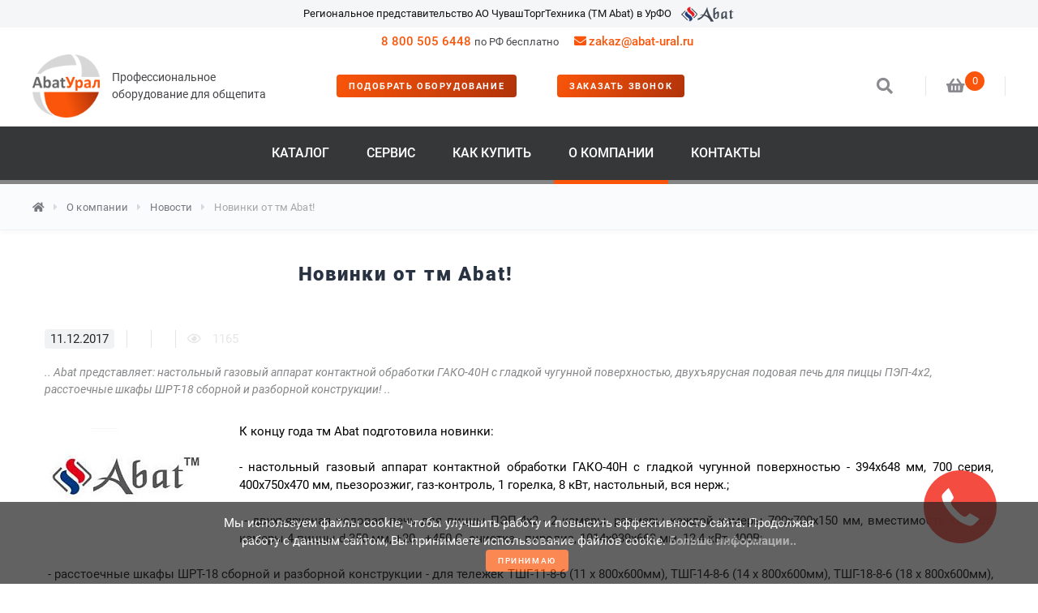

--- FILE ---
content_type: text/html; charset=UTF-8
request_url: https://abat-ural.ru/about/news/55905/
body_size: 25420
content:
<!DOCTYPE html>
<html xml:lang="ru" lang="ru">
<head>
    <title>Новость - Новинки от тм Abat!</title>
    	
	<link href="/favicon.svg" sizes="any" rel="icon" type="image/svg+xml" />		
	<link type="font/woff2" href="https://abat-ural.ru/bitrix/templates/abatural_v2/fonts/roboto-v20-latin_cyrillic-regular.woff2?display=swap" rel="preload" crossorigin as="font">
	<link type="font/woff2" href="https://abat-ural.ru/bitrix/templates/abatural_v2/fonts/roboto-v20-latin_cyrillic-500.woff2?display=swap" rel="preload" crossorigin as="font">
	<link type="font/woff2" href="https://abat-ural.ru/bitrix/templates/abatural_v2/fonts/roboto-v20-latin_cyrillic-700.woff2?display=swap" rel="preload" crossorigin as="font">
	<link type="font/woff2" href="https://abat-ural.ru/bitrix/templates/abatural_v2/fonts/roboto-v20-latin_cyrillic-900.woff2?display=swap" rel="preload" crossorigin as="font">		
	<link href="/bitrix/templates/abatural_v2/css/uikit.min.css" rel="stylesheet">
	<link href="/bitrix/templates/abatural_v2/css/all.min.css" rel="stylesheet">
	<meta http-equiv="Content-Type" content="text/html; charset=UTF-8" />
<meta name="robots" content="index, follow" />
<meta name="keywords" content="новости Абат-Урал" />
<meta name="description" content="Новости от Абат-Урал: новинки от тм abat!" />
<link href="/bitrix/js/main/core/css/core.css?14847806425336" type="text/css"  rel="stylesheet" />
<link href="/bitrix/templates/abatural_v2/components/bitrix/news/news/bitrix/news.detail/.default/style.css?1590646593580" type="text/css"  rel="stylesheet" />
<link href="/bitrix/templates/abatural_v2/components/bitrix/search.title/abat/style.css?15906464812425" type="text/css"  data-template-style="true"  rel="stylesheet" />
<link href="/bitrix/templates/abatural_v2/styles.css?166611919619000" type="text/css"  data-template-style="true"  rel="stylesheet" />
<link href="/bitrix/templates/abatural_v2/template_styles.css?168746645743965" type="text/css"  data-template-style="true"  rel="stylesheet" />
<script type="text/javascript">if(!window.BX)window.BX={message:function(mess){if(typeof mess=='object') for(var i in mess) BX.message[i]=mess[i]; return true;}};</script>
<script type="text/javascript">(window.BX||top.BX).message({'JS_CORE_LOADING':'Загрузка...','JS_CORE_NO_DATA':'- Нет данных -','JS_CORE_WINDOW_CLOSE':'Закрыть','JS_CORE_WINDOW_EXPAND':'Развернуть','JS_CORE_WINDOW_NARROW':'Свернуть в окно','JS_CORE_WINDOW_SAVE':'Сохранить','JS_CORE_WINDOW_CANCEL':'Отменить','JS_CORE_H':'ч','JS_CORE_M':'м','JS_CORE_S':'с','JSADM_AI_HIDE_EXTRA':'Скрыть лишние','JSADM_AI_ALL_NOTIF':'Показать все','JSADM_AUTH_REQ':'Требуется авторизация!','JS_CORE_WINDOW_AUTH':'Войти','JS_CORE_IMAGE_FULL':'Полный размер'});</script>
<script type="text/javascript">(window.BX||top.BX).message({'LANGUAGE_ID':'ru','FORMAT_DATE':'DD.MM.YYYY','FORMAT_DATETIME':'DD.MM.YYYY HH:MI:SS','COOKIE_PREFIX':'BITRIX_SM','SERVER_TZ_OFFSET':'10800','SITE_ID':'s1','USER_ID':'','SERVER_TIME':'1768600661','USER_TZ_OFFSET':'7200','USER_TZ_AUTO':'Y','bitrix_sessid':'1734d1966a9f3bd332062848b8d92c31'});</script>


<script type="text/javascript" src="/bitrix/js/main/core/core.js?148478064297612"></script>
<script type="text/javascript" src="/bitrix/js/main/core/core_db.js?148478064210954"></script>
<script type="text/javascript" src="/bitrix/js/main/core/core_ajax.js?148478064235278"></script>
<script type="text/javascript" src="/bitrix/js/main/json/json2.min.js?14847806423467"></script>
<script type="text/javascript" src="/bitrix/js/main/core/core_ls.js?148478064210330"></script>
<script type="text/javascript" src="/bitrix/js/main/core/core_fx.js?148478064216537"></script>
<script type="text/javascript" src="/bitrix/js/main/core/core_frame_cache.js?148478064214187"></script>
<script type="text/javascript" src="/bitrix/js/main/ajax.js?148478064235508"></script>
<meta charset="UTF-8">
<meta name="viewport" content="width=device-width, initial-scale=1.0">
<meta name="yandex-verification" content="5ee2a3aea02da8a8" />
<meta name="yandex-verification" content="f97e0e882a7f0e99" />
<meta name="google-site-verification" content="vZqW7e965r-QrZUguqI9cfrlby2YJSGlifA0ZYJZVWU" />
<link rel="canonical" href="https://abat-ural.ru/about/news/55905/" />
<meta property="og:url" content="https://abat-ural.ru/about/news/55905/" />
<meta property="og:locale" content="ru_RU" />
<meta property="og:title" content="Новость - Новинки от тм Abat!" />
<meta property="og:type" content="article" />
<meta property="og:description" content="Новости от Абат-Урал: новинки от тм abat!" />
<meta property="og:image" content="https://abat-ural.ru/upload/iblock/30a/30ab8e41b41d1c2ee4b3709257b430f4.jpg" />



<script type="text/javascript" src="/bitrix/components/bitrix/search.title/script.js?14847806488716"></script>
<script type="text/javascript">var _ba = _ba || []; _ba.push(["aid", "fca9fc5c8421da14c837e69b65941583"]); _ba.push(["host", "abat-ural.ru"]); (function() {var ba = document.createElement("script"); ba.type = "text/javascript"; ba.async = true;ba.src = (document.location.protocol == "https:" ? "https://" : "http://") + "bitrix.info/ba.js";var s = document.getElementsByTagName("script")[0];s.parentNode.insertBefore(ba, s);})();</script>


	<link rel="prefetch" href="/bitrix/templates/abatural_v2/css/print.css"  as="style" >
	<link rel="stylesheet" href="https://cdn.envybox.io/widget/cbk.css">
	<script src="/bitrix/templates/abatural_v2/js/uikit.min.js"></script>
	        
	<!-- Global site tag (gtag.js) - Google Analytics -->                   
	<script async src="https://www.googletagmanager.com/gtag/js?id=UA-206676046-1"></script>
	<script>
		window.dataLayer = window.dataLayer || [];
		function gtag(){dataLayer.push(arguments);}
		gtag('js', new Date());
		gtag('config', 'UA-206676046-1');
	</script>
    <script type="application/ld+json">
	{
        "@context":"https://schema.org",
        "@type":"Organization",
        "address":[{"@type": "PostalAddress","addressRegion": "Челябинская область","addressLocality": "Челябинск","postalCode": "454000","streetAddress": "ул. 1-я Потребительская, 17"},{"@type":"PostalAddress","addressRegion": "Свердловская область","addressLocality": "Екатеринбург","postalCode": "620000","streetAddress": "Промышленный проезд, строение 9а/5"}],	  
        "email":"zakaz(at)abat-ural.ru",
        "name":"ООО «Абат-Урал»",
        "description":"Оборудование для общепита. Компания «Абат-Урал» является региональным представителем завода ОАО «Чувашторгтехника» торговой марки «Абат» в УрФО.",
        "brand":"АО ЧувашТоргТехника (ТМ Abat)",
        "telephone": "8 800 505 64 48",
        "contactPoint":[{"@type":"ContactPoint","telephone":"8 (343) 226-18-96","contactType":"Екатеринбург"},{"@type":"ContactPoint","telephone":"8 (351) 729-81-29","contactType":"Челябинск"}],
        "image":"https://abat-ural.ru/bitrix/templates/abatural_v2/images/logo/logo_107_100.png"
    } 
    </script>
</head>
<body>
<header>
    <div class="ab-header-top uk-visible@m" style="padding:6px 15px 4px;background:#f5f6f8;">
        <div class="ab-header-container">
            <div class="ab-header-top-block" style="font-size:13px;">
                Региональное представительство АО ЧувашТоргТехника (ТМ Abat) в УрФО<img src="/bitrix/templates/abatural_v2/images/logo/abat_logo_69_24.png" alt="Абат-Урал - региональное представительство ТМ Abat в УрФО" title="Абат-Урал - региональное представительство ТМ Abat в УрФО" class="uk-responsive-height uk-margin-small-left" ___width="69" height="19px">
            </div>
        </div>
    </div>
    <div class="ab-header-top uk-visible@m" style="background:none;padding:5px 15px 0px 15px;">
        <div class="ab-header-container ab-headermenu-container">
            <div class="content_menu" style="text-align: center;">
                <ul class="menu">
                    <li class="call_phone_1">
                        <a href="tel:88005056448" onclick="if (window.ym) {ym(24976364,'reachGoal','click_phone');};if (typeof window.gtag === 'function') {window.gtag('event', 'click_phone', {'event_category' : 'phone','event_label' : 'click'});}" class="callibri_phone">8 800 505 6448</a> <span style="color: #464549;font-weight:normal;font-size:13px;">по РФ бесплатно</span>
                    </li>
                    <li>
                        <a href="mailto:zakaz@abat-ural.ru" onclick="if (window.ym) {ym(24976364,'reachGoal','click_email');};if (typeof window.gtag === 'function') {window.gtag('event', 'click_email', {'event_category' : 'email','event_label' : 'click'});}" class="callibri_phone2">
                            <i class="fas fa-envelope ab-mail-header-icon"></i><span>zakaz@abat-ural.ru</span>
                        </a>
                    </li>
                </ul>
            </div>	
        </div>
	</div>
<style>	
.ab-header-container.ab-headermenu-container{text-align:center;}	
.ab-header-top .content_menu{display:inline-block;overflow:hidden;vertical-align:middle;}
.ab-header-top .content_menu ul.menu{width:auto;margin:0;}
.ab-header-top .menu li{position:relative;zoom:1;display:inline-block;padding:0 0 0 15px;line-height:20px;}
.ab-header-top ul.menu:not(.opened) > li > a,.ab-header-top ul.menu:not(.opened) > li > span{margin:0px;border-radius:0px;height:auto;line-height:20px;color:#fa550a;font-weight:500;display:inline-block;
font-size:15px;white-space: nowrap;text-decoration:none;border-bottom:0px solid transparent;}
.ab-header-top .menu > li span:hover{color:#464549;}
.ab-navbar-center.ab-navbarbase-center{width:65%;}
</style>	

	<div class="ab-header uk-visible@m">
		<div class="ab-header-container">
			<div class="" uk-navbar>
				<div class="uk-navbar-left">
					<div class="ab-logo">
						<a href="/">
							<img src="/bitrix/templates/abatural_v2/images/logo/logo_107_100.png" alt="Компания Абат-Урал" title="Компания Абат-Урал" class="uk-responsive-height" width="107" height="100">							
						</a>					
					</div>
					<div class="ab-moto" style="color:#464549; width: 65%;padding-left: 15px;display: inline-block;font-size: 14px;font-weight: 400;">
						<span>Профессиональное оборудование для общепита</span>
					</div>
				</div>
				<div class="ab-navbar-center ab-navbarbase-center">
					<ul class="nav-overlay ab-navbar-nav" style="margin: 0 auto 0 0;">
                        <li>
                            <span style="text-transform:uppercase;font-weight: bolder;font-size: 0.67rem;line-spacing: normal;background: linear-gradient(117deg, rgba(255,255,255,1) 0%, rgba(250,85,10,1) 0%, rgba(177,51,10,1) 100%);" class="ab_popup ab-button-callback" data-form="SIMPLE_FORM_10" onclick="if (window.ym) {ym(24976364,'reachGoal','click_podbor');};if (typeof window.gtag === 'function') {window.gtag('event', 'click_podbor', {'event_category' : 'podbor','event_label' : 'button'});}">Подобрать оборудование</span>
                        </li>
                        <li>
                            <span style="text-transform:uppercase;font-weight: bolder;font-size: 0.67rem;line-spacing: normal;background: linear-gradient(117deg, rgba(255,255,255,1) 0%, rgba(250,85,10,1) 0%, rgba(177,51,10,1) 100%);" class="ab_popup ab-button-callback" data-form="SIMPLE_FORM_1" onclick="if (window.ym){ym(24976364,'reachGoal','click_call_back');};if (typeof window.gtag === 'function'){window.gtag('event','click_call_back',{'event_category':'call_back','event_label':'button'});}">заказать звонок</span>
                        </li>
											</ul>
				</div>
				<div class="uk-navbar-right">
					<ul class="ab-navbar-nav">
					
						<li class="nav-overlay ab-header-item ab-menu-search">
							<a class="uk-navbar-toggle" uk-toggle="target: .nav-overlay; animation: uk-animation-fade" href="javascript:void(0)"><i class="fas fa-search"></i></a>
						</li>
						
												
						<li class="ab-header-item ab-menu-cart" id="ab_cart_1">
						
	<span><a href="/basket/" title="в корзину"><i class="fas fa-shopping-basket"></i><sup class="ab-m-col" title="товаров">0</sup></a></span>						</li>
					</ul>
				</div>				
				<div class="nav-overlay uk-navbar-center uk-flex-1 ab-search-top" hidden>
						<div class="uk-navbar-item uk-width-expand">
		<form class="uk-search uk-search-navbar uk-width-1-1" action="/search/" class="b-search" id="title-search">
			<input class="uk-search-input ab-search-input-header" id="title-search-input" type="text" name="q" value="" placeholder="найти на сайте..." autocomplete="off" autofocus>
		</form>
	</div>
<script type="text/javascript">
var jsControl_047d514cb78d27614405030735c0b002 = new JCTitleSearch({
	//'WAIT_IMAGE': '/bitrix/themes/.default/images/wait.gif',
	'AJAX_PAGE' : '/bitrix/urlrewrite.php?SEF_APPLICATION_CUR_PAGE_URL=%2Fabout%2Fnews%2F55905%2F',
	'CONTAINER_ID': 'title-search',
	'INPUT_ID': 'title-search-input',
	'MIN_QUERY_LEN': 2
});
</script>

 					<a class="uk-navbar-toggle" uk-toggle="target: .nav-overlay; animation: uk-animation-fade" href="javascript:void(0)"><span uk-icon="icon: close; ratio: 1.5"></span></a>
				</div>
			</div>
		</div>
	</div>	
	<nav class="ab-navbar-container uk-visible@m" uk-sticky="top: 200; animation: uk-animation-slide-top; cls-active: ab-navbar-menu-sticky;">
		<div class="ab-header-container">
			<div class="ab-navbar-menu" uk-navbar>
				<div class="uk-navbar-left ab-navbar-left">
					<a href="/">
						<img src="/bitrix/templates/abatural_v2/images/logo/logo_50_53.png" alt="Абат-Урал" title="Абат-Урал" width="50" height="47">
					</a>
				</div>
				<div class="ab-navbar-center ab-menu">
				


<ul class="ab-navbar-nav-menu">



	
	
		                <li class="ab-navbar-nav-item">
                    <a style="" href="/catalog/" class="ab-nav-menu-link">Каталог</a>
                    <ul class="ab-dropdown-menu uk-nav" uk-dropdown="mode: hover;offset: 0;delay-show: 0; delay-hide: 0;animation: uk-animation-slide-right-medium;">
		
	
	



	
	
		
			                            <li><a style="" href="/novelty/">Новинки</a></li>
			
		
		
	
	



	
	
		
			                            <li><a style="" href="/catalog/brands/">Бренды</a></li>
			
		
		
	
	



	
	
		
			                            <li><a style="" href=""></a></li>
			
		
		
	
	



	
	
		                <li>
                    <a href="/catalog/barnoe_oborudovanie/" class="">Барное оборудование</a>
		    <ul class="uk-nav data-al">
		
	
	



	
	
		
			                            <li><a style="" data-al="/catalog/barnoe_oborudovanie/apparaty_dlya_goryachego_shokolada/">Аппараты для горячего шоколада</a></li>
			
		
		
	
	



	
	
		
			                            <li><a style="" data-al="/catalog/barnoe_oborudovanie/blendery/">Блендеры</a></li>
			
		
		
	
	



	
	
		
			                            <li><a style="" data-al="/catalog/barnoe_oborudovanie/sokovyzhimateli/">Соковыжиматели</a></li>
			
		
		
	
	



	
	
		
			                            <li><a style="" data-al="/catalog/barnoe_oborudovanie/granitory_frizery/">Граниторы, фризеры</a></li>
			
		
		
	
	



	
	
		
			                            <li><a style="" data-al="/catalog/barnoe_oborudovanie/dispensery_dlya_napitkov/">Диспенсеры для напитков</a></li>
			
		
		
	
	



	
	
		                <li>
                    <a data-al="/catalog/barnoe_oborudovanie/kofemashiny/" class="">Кофемашины</a>
		    <ul class="uk-nav data-al">
		
	
	



	
	
		
			                            <li><a style="" data-al="/catalog/barnoe_oborudovanie/kofemashiny/kofemashiny_do_2_gruppy/">Кофемашины до 2 группы</a></li>
			
		
		
	
	



			</ul></li>	
	
		
			                            <li><a style="" data-al="/catalog/barnoe_oborudovanie/kofemolki/">Кофемолки</a></li>
			
		
		
	
	



	
	
		
			                            <li><a style="" data-al="/catalog/barnoe_oborudovanie/vinnye_shkafy/">Винные шкафы</a></li>
			
		
		
	
	



	
	
		
			                            <li><a style="" data-al="/catalog/barnoe_oborudovanie/miksery_dlya_molochnykh_kokteyley/">Миксеры для молочных коктейлей</a></li>
			
		
		
	
	



	
	
		
			                            <li><a style="" data-al="/catalog/barnoe_oborudovanie/sokookhladiteli/">Сокоохладители</a></li>
			
		
		
	
	



			</ul></li>	
	
		                <li>
                    <a href="/catalog/vesy/" class="">Весы</a>
		    <ul class="uk-nav data-al">
		
	
	



	
	
		
			                            <li><a style="" data-al="/catalog/vesy/vesy_meditsinskie/">Весы медицинские</a></li>
			
		
		
	
	



	
	
		
			                            <li><a style="" data-al="/catalog/vesy/vesy_nastolnye_obshchego_naznacheniya/">Весы настольные общего назначения</a></li>
			
		
		
	
	



	
	
		
			                            <li><a style="" data-al="/catalog/vesy/vesy_promyshlennye/">Весы промышленные</a></li>
			
		
		
	
	



	
	
		
			                            <li><a style="" data-al="/catalog/vesy/vesy_elektronnye_torgovye/">Весы электронные торговые</a></li>
			
		
		
	
	



	
	
		
			                            <li><a style="" data-al="/catalog/vesy/komplektuyushchie_dlya_vesov/">Комплектующие для весов</a></li>
			
		
		
	
	



			</ul></li>	
	
		                <li>
                    <a href="/catalog/zapasnye_chasti/" class="">Запасные части</a>
		    <ul class="uk-nav data-al">
		
	
	



	
	
		
			                            <li><a style="" data-al="/catalog/zapasnye_chasti/zapasnye_chasti_dlya_oborudovaniya_abat/">Запасные части для оборудования Abat</a></li>
			
		
		
	
	



	
	
		
			                            <li><a style="" data-al="/catalog/zapasnye_chasti/zapasnye_chasti_dlya_oborudovaniya_polair/">Запасные части для оборудования Polair</a></li>
			
		
		
	
	



	
	
		
			                            <li><a style="" data-al="/catalog/zapasnye_chasti/zapasnye_chasti_dlya_oborudovaniiya_torgmash/">Запасные части для оборудованиия Торгмаш</a></li>
			
		
		
	
	



			</ul></li>	
	
		                <li>
                    <a href="/catalog/linii_razdachi/" class="">Линии раздачи</a>
		    <ul class="uk-nav data-al">
		
	
	



	
	
		
			                            <li><a style="" data-al="/catalog/linii_razdachi/linii_razdachi_rossiyskogo_proizvodstva/">Линии раздачи российского производства</a></li>
			
		
		
	
	



	
	
		
			                            <li><a style="" data-al="/catalog/linii_razdachi/dispensery_dlya_tarelok/">Диспенсеры для тарелок</a></li>
			
		
		
	
	



	
	
		
			                            <li><a style="" data-al="/catalog/linii_razdachi/kassovye_kabiny_i_stoly/">Кассовые кабины и столы</a></li>
			
		
		
	
	



	
	
		
			                            <li><a style="" data-al="/catalog/linii_razdachi/marmity_1/">Мармиты</a></li>
			
		
		
	
	



	
	
		
			                            <li><a style="" data-al="/catalog/linii_razdachi/mini_linii_razdachi/">Мини-линии раздачи</a></li>
			
		
		
	
	



	
	
		
			                            <li><a style="" data-al="/catalog/linii_razdachi/napravlyayushchie/">Направляющие</a></li>
			
		
		
	
	



	
	
		
			                            <li><a style="" data-al="/catalog/linii_razdachi/neytralnye_vitriny_prilavki/">Нейтральные витрины-прилавки</a></li>
			
		
		
	
	



	
	
		
			                            <li><a style="" data-al="/catalog/linii_razdachi/neytralnye_moduli/">Нейтральные модули</a></li>
			
		
		
	
	



	
	
		
			                            <li><a style="" data-al="/catalog/linii_razdachi/neytralnye_prilavki/">Нейтральные прилавки</a></li>
			
		
		
	
	



	
	
		
			                            <li><a style="" data-al="/catalog/linii_razdachi/okhlazhdaemye_vitriny_prilavki/">Охлаждаемые витрины-прилавки</a></li>
			
		
		
	
	



	
	
		
			                            <li><a style="" data-al="/catalog/linii_razdachi/povorotnye_moduli/">Поворотные модули</a></li>
			
		
		
	
	



	
	
		
			                            <li><a style="" data-al="/catalog/linii_razdachi/polki_1/">Полки</a></li>
			
		
		
	
	



	
	
		
			                            <li><a style="" data-al="/catalog/linii_razdachi/prilavki_dlya_goryachikh_napitkov/">Прилавки для горячих напитков</a></li>
			
		
		
	
	



	
	
		
			                            <li><a style="" data-al="/catalog/linii_razdachi/prilavki_dlya_podogreva_tarelok_1/">Прилавки для подогрева тарелок</a></li>
			
		
		
	
	



	
	
		
			                            <li><a style="" data-al="/catalog/linii_razdachi/prilavki_dlya_stolovykh_priborov/">Прилавки для столовых приборов</a></li>
			
		
		
	
	



	
	
		
			                            <li><a style="" data-al="/catalog/linii_razdachi/prilavki_dlya_priborov_i_podnosov/">Прилавки для приборов и подносов</a></li>
			
		
		
	
	



	
	
		
			                            <li><a style="" data-al="/catalog/linii_razdachi/stoly_okhlazhdaemye/">Столы охлаждаемые</a></li>
			
		
		
	
	



	
	
		
			                            <li><a style="" data-al="/catalog/linii_razdachi/teplovye_vitriny_prilavki/">Тепловые витрины-прилавки</a></li>
			
		
		
	
	



	
	
		
			                            <li><a style="" data-al="/catalog/linii_razdachi/kholodilnye_vitriny_prilavki/">Холодильные витрины-прилавки</a></li>
			
		
		
	
	



	
	
		
			                            <li><a style="" data-al="/catalog/linii_razdachi/teplovye_prilavki_1/">Тепловые прилавки</a></li>
			
		
		
	
	



	
	
		
			                            <li><a style="" data-al="/catalog/linii_razdachi/kholodilnye_prilavki/">Холодильные прилавки</a></li>
			
		
		
	
	



	
	
		
			                            <li><a style="" data-al="/catalog/linii_razdachi/prilavki_marmity/">Прилавки-мармиты</a></li>
			
		
		
	
	



	
	
		
			                            <li><a style="" data-al="/catalog/linii_razdachi/stoyki_dlya_priborov/">Стойки для приборов</a></li>
			
		
		
	
	



	
	
		
			                            <li><a style="" data-al="/catalog/linii_razdachi/tumby_prilavki/">Тумбы-прилавки</a></li>
			
		
		
	
	



			</ul></li>	
	
		                <li>
                    <a href="/catalog/mebel/" class="">Мебель</a>
		    <ul class="uk-nav data-al">
		
	
	



	
	
		                <li>
                    <a data-al="/catalog/mebel/mebel_dlya_obshchestvennogo_pitaniya/" class="">Мебель для общественного питания</a>
		    <ul class="uk-nav data-al">
		
	
	



	
	
		
			                            <li><a style="" data-al="/catalog/mebel/mebel_dlya_obshchestvennogo_pitaniya/podstolya/">Подстолья</a></li>
			
		
		
	
	



	
	
		
			                            <li><a style="" data-al="/catalog/mebel/mebel_dlya_obshchestvennogo_pitaniya/mebel_prochee/">Мебель прочее</a></li>
			
		
		
	
	



	
	
		
			                            <li><a style="" data-al="/catalog/mebel/mebel_dlya_obshchestvennogo_pitaniya/stoleshnitsy/">Столешницы</a></li>
			
		
		
	
	



	
	
		
			                            <li><a style="" data-al="/catalog/mebel/mebel_dlya_obshchestvennogo_pitaniya/stulya/">Стулья</a></li>
			
		
		
	
	



			</ul></li></ul></li>	
	
		                <li>
                    <a href="/catalog/neytralnoe_oborudovanie/" class="">Нейтральное оборудование</a>
		    <ul class="uk-nav data-al">
		
	
	



	
	
		
			                            <li><a style="" data-al="/catalog/neytralnoe_oborudovanie/vanny_moechnye/">Ванны моечные</a></li>
			
		
		
	
	



	
	
		                <li>
                    <a data-al="/catalog/neytralnoe_oborudovanie/zonty_vytyazhnye/" class="">Зонты вытяжные</a>
		    <ul class="uk-nav data-al">
		
	
	



	
	
		
			                            <li><a style="" data-al="/catalog/neytralnoe_oborudovanie/zonty_vytyazhnye/zonty_ventilyatsionnye_1/">Зонты вентиляционные</a></li>
			
		
		
	
	



	
	
		
			                            <li><a style="" data-al="/catalog/neytralnoe_oborudovanie/zonty_vytyazhnye/komplektuyushchie_dlya_zontov_ventilyatsionnykh/">Комплектующие для зонтов вентиляционных</a></li>
			
		
		
	
	



			</ul></li>	
	
		
			                            <li><a style="" data-al="/catalog/neytralnoe_oborudovanie/podstavki_i_podtovarniki/">Подставки и подтоварники</a></li>
			
		
		
	
	



	
	
		                <li>
                    <a data-al="/catalog/neytralnoe_oborudovanie/polki/" class="">Полки</a>
		    <ul class="uk-nav data-al">
		
	
	



	
	
		
			                            <li><a style="" data-al="/catalog/neytralnoe_oborudovanie/polki/polki_kukhonnye/">Полки кухонные</a></li>
			
		
		
	
	



	
	
		
			                            <li><a style="" data-al="/catalog/neytralnoe_oborudovanie/polki/polki_nastolnye/">Полки настольные</a></li>
			
		
		
	
	



	
	
		
			                            <li><a style="" data-al="/catalog/neytralnoe_oborudovanie/polki/polki_s_sushkoy_dlya_posudy/">Полки с сушкой для посуды</a></li>
			
		
		
	
	



	
	
		
			                            <li><a style="" data-al="/catalog/neytralnoe_oborudovanie/polki/polki_s_sushkoy_dlya_dosok_i_kryshek/">Полки с сушкой для досок и крышек</a></li>
			
		
		
	
	



			</ul></li>	
	
		                <li>
                    <a data-al="/catalog/neytralnoe_oborudovanie/stellazhi/" class="">Стеллажи</a>
		    <ul class="uk-nav data-al">
		
	
	



	
	
		
			                            <li><a style="" data-al="/catalog/neytralnoe_oborudovanie/stellazhi/stellazhi_v_sbore/">Стеллажи в сборе</a></li>
			
		
		
	
	



	
	
		
			                            <li><a style="" data-al="/catalog/neytralnoe_oborudovanie/stellazhi/komplektuyushchie_k_stellazham/">Комплектующие к стеллажам</a></li>
			
		
		
	
	



			</ul></li>	
	
		                <li>
                    <a data-al="/catalog/neytralnoe_oborudovanie/stoly_proizvodstvennye_i_komplektuyushchie_dlya_nikh/" class="">Столы производственные</a>
		    <ul class="uk-nav data-al">
		
	
	



	
	
		
			                            <li><a style="" data-al="/catalog/neytralnoe_oborudovanie/stoly_proizvodstvennye_i_komplektuyushchie_dlya_nikh/komplektuyushchie_dlya_proizvodstvennykh_stolov/">Комплектующие для производственных столов</a></li>
			
		
		
	
	



	
	
		
			                            <li><a style="" data-al="/catalog/neytralnoe_oborudovanie/stoly_proizvodstvennye_i_komplektuyushchie_dlya_nikh/stoly_proizvodstvennye/">Столы</a></li>
			
		
		
	
	



			</ul></li>	
	
		
			                            <li><a style="" data-al="/catalog/neytralnoe_oborudovanie/telezhki/">Тележки</a></li>
			
		
		
	
	



	
	
		
			                            <li><a style="" data-al="/catalog/neytralnoe_oborudovanie/kolody_dlya_rubki_myasa/">Колоды для рубки мяса</a></li>
			
		
		
	
	



	
	
		                <li>
                    <a data-al="/catalog/neytralnoe_oborudovanie/shkafy/" class="">Шкафы</a>
		    <ul class="uk-nav data-al">
		
	
	



	
	
		
			                            <li><a style="" data-al="/catalog/neytralnoe_oborudovanie/shkafy/shkafy_dlya_odezhdy/">Шкафы для одежды</a></li>
			
		
		
	
	



	
	
		
			                            <li><a style="" data-al="/catalog/neytralnoe_oborudovanie/shkafy/shkafy_dlya_khleba/">Шкафы для хлеба</a></li>
			
		
		
	
	



	
	
		
			                            <li><a style="" data-al="/catalog/neytralnoe_oborudovanie/shkafy/shkafy_kukhonnye/">Шкафы кухонные</a></li>
			
		
		
	
	



	
	
		
			                            <li><a style="" data-al="/catalog/neytralnoe_oborudovanie/shkafy/shkafy_arkhivnye/">Шкафы архивные</a></li>
			
		
		
	
	



	
	
		
			                            <li><a style="" data-al="/catalog/neytralnoe_oborudovanie/shkafy/shkafy_sumochnye/">Шкафы сумочные</a></li>
			
		
		
	
	



			</ul></li>	
	
		
			                            <li><a style="" data-al="/catalog/neytralnoe_oborudovanie/prochee_neytralnoe_oborudovanie/">Прочее нейтральное оборудование</a></li>
			
		
		
	
	



			</ul></li>	
	
		                <li>
                    <a href="/catalog/oborudovanie_dlya_fast_fuda/" class="">Оборудование для фаст-фуда</a>
		    <ul class="uk-nav data-al">
		
	
	



	
	
		
			                            <li><a style="" data-al="/catalog/oborudovanie_dlya_fast_fuda/teplovye_vitriny/">Тепловые витрины</a></li>
			
		
		
	
	



	
	
		
			                            <li><a style="" data-al="/catalog/oborudovanie_dlya_fast_fuda/salat_bary/">Салат-бары</a></li>
			
		
		
	
	



	
	
		
			                            <li><a style="" data-al="/catalog/oborudovanie_dlya_fast_fuda/apparaty_dlya_proizvodstva_sakharnoy_vaty/">Аппараты для производства сахарной ваты</a></li>
			
		
		
	
	



	
	
		
			                            <li><a style="" data-al="/catalog/oborudovanie_dlya_fast_fuda/blinnitsy/">Блинницы</a></li>
			
		
		
	
	



	
	
		
			                            <li><a style="" data-al="/catalog/oborudovanie_dlya_fast_fuda/vafelnitsy/">Вафельницы</a></li>
			
		
		
	
	



	
	
		
			                            <li><a style="" data-al="/catalog/oborudovanie_dlya_fast_fuda/oborudovanie_dlya_khot_dogov/">Оборудование для хот-догов</a></li>
			
		
		
	
	



	
	
		
			                            <li><a style="" data-al="/catalog/oborudovanie_dlya_fast_fuda/oborudovanie_dlya_shaurmy/">Оборудование для шаурмы</a></li>
			
		
		
	
	



	
	
		
			                            <li><a style="" data-al="/catalog/oborudovanie_dlya_fast_fuda/ponchikovye_apparaty/">Пончиковые аппараты</a></li>
			
		
		
	
	



	
	
		
			                            <li><a style="" data-al="/catalog/oborudovanie_dlya_fast_fuda/popkorn_apparaty/">Попкорн-аппараты</a></li>
			
		
		
	
	



	
	
		
			                            <li><a style="" data-al="/catalog/oborudovanie_dlya_fast_fuda/tostery/">Тостеры</a></li>
			
		
		
	
	



	
	
		
			                            <li><a style="" data-al="/catalog/oborudovanie_dlya_fast_fuda/cheburechnitsy/">Чебуречницы</a></li>
			
		
		
	
	



	
	
		
			                            <li><a style="" data-al="/catalog/oborudovanie_dlya_fast_fuda/shashlychnitsy/">Шашлычницы</a></li>
			
		
		
	
	



			</ul></li>	
	
		                <li>
                    <a href="/catalog/posudomoechnoe_oborudovanie/" class="">Посудомоечное оборудование</a>
		    <ul class="uk-nav data-al">
		
	
	



	
	
		
			                            <li><a style="" data-al="/catalog/posudomoechnoe_oborudovanie/posudomoechnye_mashiny/">Посудомоечные машины</a></li>
			
		
		
	
	



	
	
		
			                            <li><a style="" data-al="/catalog/posudomoechnoe_oborudovanie/stoly_i_stendy_dlya_posudomoechnykh_mashin/">Столы и стенды для посудомоечных машин</a></li>
			
		
		
	
	



	
	
		
			                            <li><a style="" data-al="/catalog/posudomoechnoe_oborudovanie/aksessuary_dlya_posudomoechnykh_mashin/">Аксессуары для посудомоечных машин</a></li>
			
		
		
	
	



			</ul></li>	
	
		                <li>
                    <a href="/catalog/teplovoe_oborudovanie/" class="">Тепловое оборудование</a>
		    <ul class="uk-nav data-al">
		
	
	



	
	
		                <li>
                    <a href="/catalog/teplovoe_oborudovanie/zharochnye_poverkhnosti/" class="">Жарочные поверхности</a>
		    <ul class="uk-nav data-al">
		
	
	



	
	
		
			                            <li><a style="" data-al="/catalog/teplovoe_oborudovanie/zharochnye_poverkhnosti/gazovye_zharochnye_poverkhnosti/">Газовые жарочные поверхности</a></li>
			
		
		
	
	



	
	
		
			                            <li><a style="" data-al="/catalog/teplovoe_oborudovanie/zharochnye_poverkhnosti/elektricheskie_zharochnye_poverkhnosti/">Электрические жарочные поверхности</a></li>
			
		
		
	
	



			</ul></li>	
	
		                <li>
                    <a href="/catalog/teplovoe_oborudovanie/zharochnye_shkafy/" class="">Жарочные шкафы</a>
		    <ul class="uk-nav data-al">
		
	
	



	
	
		
			                            <li><a style="" data-al="/catalog/teplovoe_oborudovanie/zharochnye_shkafy/gazovye_zharochnye_shkafy/">Газовые жарочные шкафы</a></li>
			
		
		
	
	



	
	
		
			                            <li><a style="" data-al="/catalog/teplovoe_oborudovanie/zharochnye_shkafy/elektricheskie_zharochnye_shkafy/">Электрические жарочные шкафы</a></li>
			
		
		
	
	



			</ul></li>	
	
		                <li>
                    <a href="/catalog/teplovoe_oborudovanie/kipyatilniki/" class="">Кипятильники</a>
		    <ul class="uk-nav data-al">
		
	
	



	
	
		
			                            <li><a style="" data-al="/catalog/teplovoe_oborudovanie/kipyatilniki/kipyatilniki_zalivnye/">Кипятильники заливные</a></li>
			
		
		
	
	



	
	
		
			                            <li><a style="" data-al="/catalog/teplovoe_oborudovanie/kipyatilniki/kipyatilniki_protochnye/">Кипятильники проточные</a></li>
			
		
		
	
	



	
	
		
			                            <li><a style="" data-al="/catalog/teplovoe_oborudovanie/kipyatilniki/apparaty_chay_kofe/">Аппараты чай-кофе</a></li>
			
		
		
	
	



	
	
		
			                            <li><a style="" data-al="/catalog/teplovoe_oborudovanie/kipyatilniki/kipyatilniki_nakopitelnye/">Кипятильники накопительные</a></li>
			
		
		
	
	



			</ul></li>	
	
		                <li>
                    <a href="/catalog/teplovoe_oborudovanie/kotly_pishchevarochnye/" class="">Котлы пищеварочные</a>
		    <ul class="uk-nav data-al">
		
	
	



	
	
		
			                            <li><a style="" data-al="/catalog/teplovoe_oborudovanie/kotly_pishchevarochnye/kotly_oprokidyvayushchiesya/">Котлы опрокидывающиеся</a></li>
			
		
		
	
	



	
	
		
			                            <li><a style="" data-al="/catalog/teplovoe_oborudovanie/kotly_pishchevarochnye/kotly_parovye/">Котлы паровые</a></li>
			
		
		
	
	



	
	
		
			                            <li><a style="" data-al="/catalog/teplovoe_oborudovanie/kotly_pishchevarochnye/kotly_statsionarnye/">Котлы стационарные</a></li>
			
		
		
	
	



	
	
		
			                            <li><a style="" data-al="/catalog/teplovoe_oborudovanie/kotly_pishchevarochnye/dopolnitelnoe_oborudovanie_k_kotlam_pishchevarochnym/">Дополнительное оборудование к котлам пищеварочным</a></li>
			
		
		
	
	



			</ul></li>	
	
		                <li>
                    <a href="/catalog/teplovoe_oborudovanie/makaronovarki/" class="">Макароноварки</a>
		    <ul class="uk-nav data-al">
		
	
	



	
	
		
			                            <li><a style="" data-al="/catalog/teplovoe_oborudovanie/makaronovarki/napolnaya/">Напольная макароноварка</a></li>
			
		
		
	
	



	
	
		
			                            <li><a style="" data-al="/catalog/teplovoe_oborudovanie/makaronovarki/nastolnaya/">Настольная макароноварка</a></li>
			
		
		
	
	



	
	
		
			                            <li><a style="" data-al="/catalog/teplovoe_oborudovanie/makaronovarki/electric/">Электрическая макароноварка</a></li>
			
		
		
	
	



	
	
		
			                            <li><a style="" data-al="/catalog/teplovoe_oborudovanie/makaronovarki/aksessuary_k_makaronovarkam/">Аксессуары к макароноваркам</a></li>
			
		
		
	
	



	
	
		
			                            <li><a style="" data-al="/catalog/teplovoe_oborudovanie/makaronovarki/elektricheskie_makaronovarki/">Электрические макароноварки</a></li>
			
		
		
	
	



	
	
		
			                            <li><a style="" data-al="/catalog/teplovoe_oborudovanie/makaronovarki/gazovye_makaronovarki/">Газовые макароноварки</a></li>
			
		
		
	
	



			</ul></li>	
	
		                <li>
                    <a href="/catalog/teplovoe_oborudovanie/marmity/" class="">Мармиты</a>
		    <ul class="uk-nav data-al">
		
	
	



	
	
		
			                            <li><a style="" data-al="/catalog/teplovoe_oborudovanie/marmity/gazovye_marmity/">Газовые мармиты</a></li>
			
		
		
	
	



	
	
		
			                            <li><a style="" data-al="/catalog/teplovoe_oborudovanie/marmity/elektricheskie_marmity/">Электрические мармиты</a></li>
			
		
		
	
	



			</ul></li>	
	
		                <li>
                    <a href="/catalog/teplovoe_oborudovanie/parokonvektomaty/" class="">Пароконвектоматы</a>
		    <ul class="uk-nav data-al">
		
	
	



	
	
		
			                            <li><a style="" data-al="/catalog/teplovoe_oborudovanie/parokonvektomaty/parokonvektomaty_inzhektornogo_i_boylernogo_tipa/">Пароконвектоматы инжекторного и бойлерного типа</a></li>
			
		
		
	
	



	
	
		
			                            <li><a style="" data-al="/catalog/teplovoe_oborudovanie/parokonvektomaty/komplektuyushchie_dlya_parokonvektomatov/">Комплектующие для пароконвектоматов</a></li>
			
		
		
	
	



			</ul></li>	
	
		                <li>
                    <a href="/catalog/teplovoe_oborudovanie/plity_promyshlennye/" class="">Плиты промышленные</a>
		    <ul class="uk-nav data-al">
		
	
	



	
	
		
			                            <li><a style="" data-al="/catalog/teplovoe_oborudovanie/plity_promyshlennye/gazovye_promyshlennye_plity_/">Газовые промышленные плиты </a></li>
			
		
		
	
	



	
	
		
			                            <li><a style="" data-al="/catalog/teplovoe_oborudovanie/plity_promyshlennye/elektricheskie_promyshlennye_plity_/">Электрические промышленные плиты </a></li>
			
		
		
	
	



	
	
		
			                            <li><a style="" data-al="/catalog/teplovoe_oborudovanie/plity_promyshlennye/dopolnitelnoe_oborudovanie_k_promyshlennym_plitam/">Дополнительное оборудование к промышленным плитам</a></li>
			
		
		
	
	



			</ul></li>	
	
		
			                            <li><a style="" href="/catalog/teplovoe_oborudovanie/podogrevateli_blyud/">Подогреватели блюд</a></li>
			
		
		
	
	



	
	
		
			                            <li><a style="" href="/catalog/teplovoe_oborudovanie/skovorody_oprokidyvayushchiesya/">Сковороды опрокидывающиеся</a></li>
			
		
		
	
	



	
	
		
			                            <li><a style="" href="/catalog/teplovoe_oborudovanie/degidratory/">Дегидраторы</a></li>
			
		
		
	
	



	
	
		
			                            <li><a style="" href="/catalog/teplovoe_oborudovanie/stoly_s_podogrevom/">Столы с подогревом</a></li>
			
		
		
	
	



	
	
		                <li>
                    <a href="/catalog/teplovoe_oborudovanie/frityurnitsy/" class="">Фритюрницы</a>
		    <ul class="uk-nav data-al">
		
	
	



	
	
		
			                            <li><a style="" data-al="/catalog/teplovoe_oborudovanie/frityurnitsy/elektricheskie_frityurnitsy/">Электрические фритюрницы</a></li>
			
		
		
	
	



	
	
		
			                            <li><a style="" data-al="/catalog/teplovoe_oborudovanie/frityurnitsy/aksessuary_k_frityurnitsam/">Аксессуары к фритюрницам</a></li>
			
		
		
	
	



	
	
		
			                            <li><a style="" data-al="/catalog/teplovoe_oborudovanie/frityurnitsy/gazovye_frityurnitsy/">Газовые фритюрницы</a></li>
			
		
		
	
	



			</ul></li>	
	
		
			                            <li><a style="" href="/catalog/teplovoe_oborudovanie/vodonagrevateli/">Водонагреватели</a></li>
			
		
		
	
	



	
	
		
			                            <li><a style="" href="/catalog/teplovoe_oborudovanie/grili/">Грили</a></li>
			
		
		
	
	



	
	
		
			                            <li><a style="" href="/catalog/teplovoe_oborudovanie/pogruzhnye_termostaty_sous_vide/">Погружные термостаты (sous vide)</a></li>
			
		
		
	
	



	
	
		
			                            <li><a style="" href="/catalog/teplovoe_oborudovanie/koptilni/">Коптильни</a></li>
			
		
		
	
	



	
	
		
			                            <li><a style="" href="/catalog/teplovoe_oborudovanie/parovarki/">Пароварки</a></li>
			
		
		
	
	



	
	
		
			                            <li><a style="" href="/catalog/teplovoe_oborudovanie/pechi_mikrovolnovye/">Печи микроволновые</a></li>
			
		
		
	
	



	
	
		
			                            <li><a style="" href="/catalog/teplovoe_oborudovanie/pechi_nizkotemperaturnogo_ispolneniya/">Печи низкотемпературного исполнения</a></li>
			
		
		
	
	



	
	
		
			                            <li><a style="" href="/catalog/teplovoe_oborudovanie/risovarki/">Рисоварки</a></li>
			
		
		
	
	



	
	
		
			                            <li><a style="" href="/catalog/teplovoe_oborudovanie/termosy_dlya_risa/">Термосы для риса</a></li>
			
		
		
	
	



	
	
		
			                            <li><a style="" href="/catalog/teplovoe_oborudovanie/termosy/">Термосы</a></li>
			
		
		
	
	



			</ul></li>	
	
		                <li>
                    <a href="/catalog/torgovoe_oborudovanie/" class="">Торговое оборудование</a>
		    <ul class="uk-nav data-al">
		
	
	



	
	
		
			                            <li><a style="" data-al="/catalog/torgovoe_oborudovanie/prilavki_i_vitriny/">Прилавки и витрины</a></li>
			
		
		
	
	



	
	
		
			                            <li><a style="" data-al="/catalog/torgovoe_oborudovanie/khozyaystvennye_tovary/">Хозяйственные товары</a></li>
			
		
		
	
	



	
	
		
			                            <li><a style="" data-al="/catalog/torgovoe_oborudovanie/kassovye_terminaly_boksy/">Кассовые терминалы/боксы</a></li>
			
		
		
	
	



			</ul></li>	
	
		                <li>
                    <a href="/catalog/oborudovanie_dlya_prachechnykh_i_khimchistok/" class="">Оборудование для прачечных и химчисток</a>
		    <ul class="uk-nav data-al">
		
	
	



	
	
		                <li>
                    <a data-al="/catalog/oborudovanie_dlya_prachechnykh_i_khimchistok/vspomogatelnoe_oborudovanie_dlya_prachechnykh/" class="">Вспомогательное оборудование для прачечных</a>
		    <ul class="uk-nav data-al">
		
	
	



	
	
		
			                            <li><a style="" data-al="/catalog/oborudovanie_dlya_prachechnykh_i_khimchistok/vspomogatelnoe_oborudovanie_dlya_prachechnykh/telezhki_dlya_belya/">Тележки для белья</a></li>
			
		
		
	
	



			</ul></li>	
	
		                <li>
                    <a data-al="/catalog/oborudovanie_dlya_prachechnykh_i_khimchistok/gladilnoe_oborudovanie/" class="">Гладильное оборудование</a>
		    <ul class="uk-nav data-al">
		
	
	



	
	
		
			                            <li><a style="" data-al="/catalog/oborudovanie_dlya_prachechnykh_i_khimchistok/gladilnoe_oborudovanie/kalandry_gladilnye/">Каландры гладильные</a></li>
			
		
		
	
	



	
	
		
			                            <li><a style="" data-al="/catalog/oborudovanie_dlya_prachechnykh_i_khimchistok/gladilnoe_oborudovanie/katki_gladilnye/">Катки гладильные</a></li>
			
		
		
	
	



	
	
		
			                            <li><a style="" data-al="/catalog/oborudovanie_dlya_prachechnykh_i_khimchistok/gladilnoe_oborudovanie/mashiny_gladilnye/">Машины гладильные</a></li>
			
		
		
	
	



			</ul></li>	
	
		                <li>
                    <a data-al="/catalog/oborudovanie_dlya_prachechnykh_i_khimchistok/gladilnye_doski_stoly/" class="">Гладильные доски, столы</a>
		    <ul class="uk-nav data-al">
		
	
	



	
	
		
			                            <li><a style="" data-al="/catalog/oborudovanie_dlya_prachechnykh_i_khimchistok/gladilnye_doski_stoly/konsolnye_stoly_gladilnye/">Консольные столы гладильные</a></li>
			
		
		
	
	



	
	
		
			                            <li><a style="" data-al="/catalog/oborudovanie_dlya_prachechnykh_i_khimchistok/gladilnye_doski_stoly/pryamougolnye_gladilnye_stoly_/">Прямоугольные гладильные столы </a></li>
			
		
		
	
	



			</ul></li>	
	
		
			                            <li><a style="" data-al="/catalog/oborudovanie_dlya_prachechnykh_i_khimchistok/oborudovanie_dlya_khimchistok/">Оборудование для химчисток</a></li>
			
		
		
	
	



	
	
		                <li>
                    <a data-al="/catalog/oborudovanie_dlya_prachechnykh_i_khimchistok/paromanekeny/" class="">Пароманекены</a>
		    <ul class="uk-nav data-al">
		
	
	



	
	
		
			                            <li><a style="" data-al="/catalog/oborudovanie_dlya_prachechnykh_i_khimchistok/paromanekeny/paromanekeny_dlya_verkhney_odezhdy/">Пароманекены для верхней одежды</a></li>
			
		
		
	
	



	
	
		
			                            <li><a style="" data-al="/catalog/oborudovanie_dlya_prachechnykh_i_khimchistok/paromanekeny/kombinirovannye_paromanekeny/">Комбинированные пароманекены</a></li>
			
		
		
	
	



			</ul></li>	
	
		                <li>
                    <a data-al="/catalog/oborudovanie_dlya_prachechnykh_i_khimchistok/pyatnovyvodnye_stoly_i_parogeneratory/" class="">Пятновыводные столы и парогенераторы</a>
		    <ul class="uk-nav data-al">
		
	
	



	
	
		
			                            <li><a style="" data-al="/catalog/oborudovanie_dlya_prachechnykh_i_khimchistok/pyatnovyvodnye_stoly_i_parogeneratory/pyatnovyvodnye_stoly/">Пятновыводные столы</a></li>
			
		
		
	
	



			</ul></li>	
	
		                <li>
                    <a data-al="/catalog/oborudovanie_dlya_prachechnykh_i_khimchistok/stiralnye_mashiny/" class="">Стиральные машины</a>
		    <ul class="uk-nav data-al">
		
	
	



	
	
		
			                            <li><a style="" data-al="/catalog/oborudovanie_dlya_prachechnykh_i_khimchistok/stiralnye_mashiny/stiralnye_mashiny_barernye/">Стиральные машины барьерные</a></li>
			
		
		
	
	



	
	
		
			                            <li><a style="" data-al="/catalog/oborudovanie_dlya_prachechnykh_i_khimchistok/stiralnye_mashiny/stiralnye_mashiny_vysokoskorostnye/">Стиральные машины высокоскоростные</a></li>
			
		
		
	
	



	
	
		
			                            <li><a style="" data-al="/catalog/oborudovanie_dlya_prachechnykh_i_khimchistok/stiralnye_mashiny/stiralnye_mashiny_nizkoskorostnye/">Стиральные машины низкоскоростные</a></li>
			
		
		
	
	



			</ul></li>	
	
		
			                            <li><a style="" data-al="/catalog/oborudovanie_dlya_prachechnykh_i_khimchistok/sushilnye_mashiny/">Сушильные машины</a></li>
			
		
		
	
	



	
	
		
			                            <li><a style="" data-al="/catalog/oborudovanie_dlya_prachechnykh_i_khimchistok/tsentrifugi/">Центрифуги</a></li>
			
		
		
	
	



			</ul></li>	
	
		                <li>
                    <a href="/catalog/upakovochnoe_oborudovanie/" class="">Упаковочное оборудование</a>
		    <ul class="uk-nav data-al">
		
	
	



	
	
		
			                            <li><a style="" data-al="/catalog/upakovochnoe_oborudovanie/apparaty_termoupakovochnye/">Аппараты термоупаковочные</a></li>
			
		
		
	
	



	
	
		
			                            <li><a style="" data-al="/catalog/upakovochnoe_oborudovanie/sshivateli_paketov/">Сшиватели пакетов</a></li>
			
		
		
	
	



	
	
		
			                            <li><a style="" data-al="/catalog/upakovochnoe_oborudovanie/apparaty_vakuumnoy_upakovki/">Аппараты вакуумной упаковки</a></li>
			
		
		
	
	



			</ul></li>	
	
		                <li>
                    <a href="/catalog/khlebopekarnoe_oborudovanie/" class="">Хлебопекарное оборудование</a>
		    <ul class="uk-nav data-al">
		
	
	



	
	
		
			                            <li><a style="" data-al="/catalog/khlebopekarnoe_oborudovanie/pechi_dlya_pitstsy/">Печи для пиццы</a></li>
			
		
		
	
	



	
	
		                <li>
                    <a data-al="/catalog/khlebopekarnoe_oborudovanie/pechi_khlebobulochnoy_i_konditerskoy_produktsii/" class="">Печи хлебобулочной и кондитерской продукции</a>
		    <ul class="uk-nav data-al">
		
	
	



	
	
		
			                            <li><a style="" data-al="/catalog/khlebopekarnoe_oborudovanie/pechi_khlebobulochnoy_i_konditerskoy_produktsii/pechi_konvektsionnye/">Печи конвекционные</a></li>
			
		
		
	
	



	
	
		
			                            <li><a style="" data-al="/catalog/khlebopekarnoe_oborudovanie/pechi_khlebobulochnoy_i_konditerskoy_produktsii/pechi_podovye_shkafy_pekarskie/">Печи подовые (шкафы пекарские)</a></li>
			
		
		
	
	



	
	
		
			                            <li><a style="" data-al="/catalog/khlebopekarnoe_oborudovanie/pechi_khlebobulochnoy_i_konditerskoy_produktsii/pechi_rotatsionnye/">Печи ротационные</a></li>
			
		
		
	
	



			</ul></li>	
	
		
			                            <li><a style="" data-al="/catalog/khlebopekarnoe_oborudovanie/rasstoechnye_shkafy/">Расстоечные шкафы</a></li>
			
		
		
	
	



	
	
		
			                            <li><a style="" data-al="/catalog/khlebopekarnoe_oborudovanie/miksery_planetarnye/">Миксеры планетарные</a></li>
			
		
		
	
	



	
	
		
			                            <li><a style="" data-al="/catalog/khlebopekarnoe_oborudovanie/mukoproseivateli/">Мукопросеиватели</a></li>
			
		
		
	
	



	
	
		
			                            <li><a style="" data-al="/catalog/khlebopekarnoe_oborudovanie/prochee_khlebopekarnoe_oborudovanie/">Прочее хлебопекарное оборудование</a></li>
			
		
		
	
	



	
	
		
			                            <li><a style="" data-al="/catalog/khlebopekarnoe_oborudovanie/testodeliteli_i_okrugliteli/">Тестоделители и округлители</a></li>
			
		
		
	
	



	
	
		                <li>
                    <a data-al="/catalog/khlebopekarnoe_oborudovanie/testomesy/" class="">Тестомесы</a>
		    <ul class="uk-nav data-al">
		
	
	



	
	
		
			                            <li><a style="" data-al="/catalog/khlebopekarnoe_oborudovanie/testomesy/testomesy_dlya_drozhzhevogo_testa/">Тестомесы для дрожжевого теста</a></li>
			
		
		
	
	



	
	
		
			                            <li><a style="" data-al="/catalog/khlebopekarnoe_oborudovanie/testomesy/testomesy_dlya_krutogo_testa/">Тестомесы для крутого теста</a></li>
			
		
		
	
	



			</ul></li>	
	
		
			                            <li><a style="" data-al="/catalog/khlebopekarnoe_oborudovanie/fermentatory/">Ферментаторы</a></li>
			
		
		
	
	



	
	
		
			                            <li><a style="" data-al="/catalog/khlebopekarnoe_oborudovanie/testoraskatochnye_mashiny/">Тестораскаточные машины</a></li>
			
		
		
	
	



	
	
		
			                            <li><a style="" data-al="/catalog/khlebopekarnoe_oborudovanie/testozakatochnye_mashiny/">Тестозакаточные машины</a></li>
			
		
		
	
	



			</ul></li>	
	
		                <li>
                    <a href="/catalog/kholodilnoe_oborudovanie/" class="">Холодильное оборудование</a>
		    <ul class="uk-nav data-al">
		
	
	



	
	
		
			                            <li><a style="" href="/catalog/kholodilnoe_oborudovanie/vitriny_kholodilnye/">Витрины холодильные</a></li>
			
		
		
	
	



	
	
		
			                            <li><a style="" href="/catalog/kholodilnoe_oborudovanie/kamery_kholodilnye/">Камеры холодильные</a></li>
			
		
		
	
	



	
	
		                <li>
                    <a href="/catalog/kholodilnoe_oborudovanie/lari_morozilnye/" class="">Лари морозильные</a>
		    <ul class="uk-nav data-al">
		
	
	



	
	
		
			                            <li><a style="" data-al="/catalog/kholodilnoe_oborudovanie/lari_morozilnye/lari_morozilnye_s_glukhoy_kryshkoy/">Лари морозильные с глухой крышкой</a></li>
			
		
		
	
	



	
	
		
			                            <li><a style="" data-al="/catalog/kholodilnoe_oborudovanie/lari_morozilnye/lari_morozilnye_so_steklyannoy_kryshkoy/">Лари морозильные со стеклянной крышкой</a></li>
			
		
		
	
	



			</ul></li>	
	
		                <li>
                    <a href="/catalog/kholodilnoe_oborudovanie/monobloki/" class="">Моноблоки</a>
		    <ul class="uk-nav data-al">
		
	
	



	
	
		
			                            <li><a style="" data-al="/catalog/kholodilnoe_oborudovanie/monobloki/nizkotemperaturnie/">Моноблок низкотемпературный</a></li>
			
		
		
	
	



	
	
		
			                            <li><a style="" data-al="/catalog/kholodilnoe_oborudovanie/monobloki/potolochnye/">Моноблок потолочный</a></li>
			
		
		
	
	



	
	
		
			                            <li><a style="" data-al="/catalog/kholodilnoe_oborudovanie/monobloki/srednetemperaturnie/">Моноблок среднетемпературный</a></li>
			
		
		
	
	



	
	
		
			                            <li><a style="" data-al="/catalog/kholodilnoe_oborudovanie/monobloki/monobloki_nizkotemperaturnye/">Моноблоки низкотемпературные</a></li>
			
		
		
	
	



	
	
		
			                            <li><a style="" data-al="/catalog/kholodilnoe_oborudovanie/monobloki/monobloki_srednetemperaturnye/">Моноблоки среднетемпературные</a></li>
			
		
		
	
	



			</ul></li>	
	
		
			                            <li><a style="" href="/catalog/kholodilnoe_oborudovanie/split_sistemy/">Сплит-системы</a></li>
			
		
		
	
	



	
	
		
			                            <li><a style="" href="/catalog/kholodilnoe_oborudovanie/kholodilnye_stoly/">Холодильные столы</a></li>
			
		
		
	
	



	
	
		
			                            <li><a style="" href="/catalog/kholodilnoe_oborudovanie/shkafy_kholodilnye/">Шкафы холодильные</a></li>
			
		
		
	
	



	
	
		
			                            <li><a style="" href="/catalog/kholodilnoe_oborudovanie/shkafy_shokovoy_zamorozki/">Шкафы шоковой заморозки</a></li>
			
		
		
	
	



	
	
		
			                            <li><a style="" href="/catalog/kholodilnoe_oborudovanie/ldogeneratory_1/">Льдогенераторы</a></li>
			
		
		
	
	



	
	
		
			                            <li><a style="" href="/catalog/kholodilnoe_oborudovanie/bonety_morozilnye_rybnye_prilavki/">Бонеты морозильные, Рыбные прилавки</a></li>
			
		
		
	
	



	
	
		                <li>
                    <a href="/catalog/kholodilnoe_oborudovanie/gorki_kholodilnye/" class="">Горки холодильные</a>
		    <ul class="uk-nav data-al">
		
	
	



	
	
		
			                            <li><a style="" data-al="/catalog/kholodilnoe_oborudovanie/gorki_kholodilnye/gorki_kholodilnye_gastronomicheskie/">Горки холодильные гастрономические</a></li>
			
		
		
	
	



			</ul></li>	
	
		
			                            <li><a style="" href="/catalog/kholodilnoe_oborudovanie/kamery_shokovoy_zamorozki/">Камеры шоковой заморозки</a></li>
			
		
		
	
	



			</ul></li>	
	
		                <li>
                    <a href="/catalog/elektromekhanicheskoe_oborudovanie/" class="">Электромеханическое оборудование</a>
		    <ul class="uk-nav data-al">
		
	
	



	
	
		
			                            <li><a style="" data-al="/catalog/elektromekhanicheskoe_oborudovanie/kuttery/">Куттеры</a></li>
			
		
		
	
	



	
	
		
			                            <li><a style="" data-al="/catalog/elektromekhanicheskoe_oborudovanie/myasorubki/">Мясорубки</a></li>
			
		
		
	
	



	
	
		
			                            <li><a style="" data-al="/catalog/elektromekhanicheskoe_oborudovanie/ovoshcherezatelnye_i_protirochnye_mashiny/">Овощерезательные и протирочные машины</a></li>
			
		
		
	
	



	
	
		
			                            <li><a style="" data-al="/catalog/elektromekhanicheskoe_oborudovanie/ovoshchechistki_i_ovoshchemoyki/">Овощечистки и овощемойки</a></li>
			
		
		
	
	



	
	
		
			                            <li><a style="" data-al="/catalog/elektromekhanicheskoe_oborudovanie/ruchnye_miksery/">Ручные миксеры</a></li>
			
		
		
	
	



	
	
		
			                            <li><a style="" data-al="/catalog/elektromekhanicheskoe_oborudovanie/universalnye_kukhonnye_mashiny/">Универсальные кухонные машины</a></li>
			
		
		
	
	



	
	
		
			                            <li><a style="" data-al="/catalog/elektromekhanicheskoe_oborudovanie/rybochistki/">Рыбочистки</a></li>
			
		
		
	
	



	
	
		
			                            <li><a style="" data-al="/catalog/elektromekhanicheskoe_oborudovanie/ovoshcherezka_nastolnaya/">Овощерезка настольная</a></li>
			
		
		
	
	



	
	
		
			                            <li><a style="" data-al="/catalog/elektromekhanicheskoe_oborudovanie/pily_dlya_myasa/">Пилы для мяса</a></li>
			
		
		
	
	



	
	
		
			                            <li><a style="" data-al="/catalog/elektromekhanicheskoe_oborudovanie/prochee_elektromekhanicheskoe_oborudovanie/">Прочее электромеханическое оборудование</a></li>
			
		
		
	
	



	
	
		
			                            <li><a style="" data-al="/catalog/elektromekhanicheskoe_oborudovanie/lapsherezki/">Лапшерезки</a></li>
			
		
		
	
	



	
	
		
			                            <li><a style="" data-al="/catalog/elektromekhanicheskoe_oborudovanie/slaysery/">Слайсеры</a></li>
			
		
		
	
	



	
	
		
			                            <li><a style="" data-al="/catalog/elektromekhanicheskoe_oborudovanie/farshemeshalki/">Фаршемешалки</a></li>
			
		
		
	
	



	
	
		
			                            <li><a style="" data-al="/catalog/elektromekhanicheskoe_oborudovanie/khleborezatelnye_mashiny/">Хлеборезательные машины</a></li>
			
		
		
	
	



	
	
		
			                            <li><a style="" data-al="/catalog/elektromekhanicheskoe_oborudovanie/shpritsy_dlya_nabivki_kolbas/">Шприцы для набивки колбас</a></li>
			
		
		
	
	



	
	
		
			                            <li><a style="" data-al="/catalog/elektromekhanicheskoe_oborudovanie/bliksery/">Бликсеры</a></li>
			
		
		
	
	



			</ul></li></ul></li>	
	
		
			                            <li class="ab-navbar-nav-item">
				<a style="" data-al="/service/" class="ab-nav-menu-link">Сервис</a></li>
			
		
		
	
	



	
	
		                <li class="ab-navbar-nav-item">
                    <a style="" data-al="/howbuy/" class="ab-nav-menu-link">Как купить</a>
                    <ul class="ab-dropdown-menu uk-nav" uk-dropdown="mode: hover;offset: 0;delay-show: 0; delay-hide: 0;animation: uk-animation-slide-right-medium;">
		
	
	



	
	
		
			                            <li><a style="" data-al="/howbuy/delivery/">Доставка</a></li>
			
		
		
	
	



	
	
		
			                            <li><a style="" data-al="/howbuy/payment/">Оплата</a></li>
			
		
		
	
	



	
	
		
			                            <li><a style="" data-al="/howbuy/refund/">Политика возврата</a></li>
			
		
		
	
	



			</ul></li>	
	
		                <li class="ab-navbar-nav-item">
                    <a style="" data-al="/about/" class="ab-nav-menu-link ab-menu-active">О компании</a>
                    <ul class="ab-dropdown-menu uk-nav" uk-dropdown="mode: hover;offset: 0;delay-show: 0; delay-hide: 0;animation: uk-animation-slide-right-medium;">
		
	
	



	
	
		
			                            <li><a style="" href="/about/news/">Новости</a></li>
			
		
		
	
	



	
	
		
			                            <li><a style="" href="/articles/">Полезная информация</a></li>
			
		
		
	
	



	
	
		
			                            <li><a style="" data-al="/about/sales-policy/">Политика продаж</a></li>
			
		
		
	
	



	
	
		
			                            <li><a style="" data-al="/about/reviews/">Отзывы</a></li>
			
		
		
	
	



	
	
		
			                            <li><a style="" data-al="/about/documents/">Документы</a></li>
			
		
		
	
	



	
	
		
			                            <li><a style="" href="/about/opendata/">Открытая информация</a></li>
			
		
		
	
	



			</ul></li>	
	
		
			                            <li class="ab-navbar-nav-item">
				<a style="" data-al="/contacts/" class="ab-nav-menu-link">Контакты</a></li>
			
		
		
	
	

</ul>
					
				</div>
				<div class="ab-navbar-right ab-menu-cart-m">
										<span class="uk-margin-left ab-navbar-right-cart" id="ab_cart_2">
						
	<span><a href="/basket/" title="в корзину"><i class="fas fa-shopping-basket"></i><sup class="ab-m-col" title="товаров">0</sup></a></span>					</span>
				</div>
			</div>
		</div>
	</nav>				
	<div>	
			<div id="offcanvas-nav" uk-offcanvas="overlay: true">
		<div class="uk-offcanvas-bar">
			<div>
				<span id="ab-offcanvas" class="uk-offcanvas-close" ><i class="fas fa-times fa-lg"></i></span><br>
				<ul class="uk-nav uk-nav-primary uk-margin-auto-vertical uk-nav-parent-icon uk-subnav-pill" uk-nav>
					<li><a href="/"><span uk-icon="icon: home; ratio: 1.3"></span></a></li>
					<li class="uk-nav-divider"></li>
																						<li class="uk-parent">
						<a href="/catalog/">Каталог</a>
						<ul class="uk-nav-sub">
																																							
						<li>
														<a href="/novelty/">Новинки</a>
													</li>
																																													
						<li>
														<a href="/catalog/brands/">Бренды</a>
													</li>
																																													
						<li>
														<br><hr>
													</li>
																																										<li >
							<a href="/catalog/barnoe_oborudovanie/" class="parent">Барное оборудование</a>
							<ul style="display: none;">
																																							
						<li>
														<a href="/catalog/barnoe_oborudovanie/apparaty_dlya_goryachego_shokolada/">Аппараты для горячего шоколада</a>
													</li>
																																													
						<li>
														<a href="/catalog/barnoe_oborudovanie/blendery/">Блендеры</a>
													</li>
																																													
						<li>
														<a href="/catalog/barnoe_oborudovanie/sokovyzhimateli/">Соковыжиматели</a>
													</li>
																																													
						<li>
														<a href="/catalog/barnoe_oborudovanie/granitory_frizery/">Граниторы, фризеры</a>
													</li>
																																													
						<li>
														<a href="/catalog/barnoe_oborudovanie/dispensery_dlya_napitkov/">Диспенсеры для напитков</a>
													</li>
																																										<li >
							<a href="/catalog/barnoe_oborudovanie/kofemashiny/" class="parent">Кофемашины</a>
							<ul style="display: none;">
																																							
						<li>
														<a href="/catalog/barnoe_oborudovanie/kofemashiny/kofemashiny_do_2_gruppy/">Кофемашины до 2 группы</a>
													</li>
																											</ul></li>																		
						<li>
														<a href="/catalog/barnoe_oborudovanie/kofemolki/">Кофемолки</a>
													</li>
																																													
						<li>
														<a href="/catalog/barnoe_oborudovanie/vinnye_shkafy/">Винные шкафы</a>
													</li>
																																													
						<li>
														<a href="/catalog/barnoe_oborudovanie/miksery_dlya_molochnykh_kokteyley/">Миксеры для молочных коктейлей</a>
													</li>
																																													
						<li>
														<a href="/catalog/barnoe_oborudovanie/sokookhladiteli/">Сокоохладители</a>
													</li>
																											</ul></li>															<li >
							<a href="/catalog/vesy/" class="parent">Весы</a>
							<ul style="display: none;">
																																							
						<li>
														<a href="/catalog/vesy/vesy_meditsinskie/">Весы медицинские</a>
													</li>
																																													
						<li>
														<a href="/catalog/vesy/vesy_nastolnye_obshchego_naznacheniya/">Весы настольные общего назначения</a>
													</li>
																																													
						<li>
														<a href="/catalog/vesy/vesy_promyshlennye/">Весы промышленные</a>
													</li>
																																													
						<li>
														<a href="/catalog/vesy/vesy_elektronnye_torgovye/">Весы электронные торговые</a>
													</li>
																																													
						<li>
														<a href="/catalog/vesy/komplektuyushchie_dlya_vesov/">Комплектующие для весов</a>
													</li>
																											</ul></li>															<li >
							<a href="/catalog/zapasnye_chasti/" class="parent">Запасные части</a>
							<ul style="display: none;">
																																							
						<li>
														<a href="/catalog/zapasnye_chasti/zapasnye_chasti_dlya_oborudovaniya_abat/">Запасные части для оборудования Abat</a>
													</li>
																																													
						<li>
														<a href="/catalog/zapasnye_chasti/zapasnye_chasti_dlya_oborudovaniya_polair/">Запасные части для оборудования Polair</a>
													</li>
																																													
						<li>
														<a href="/catalog/zapasnye_chasti/zapasnye_chasti_dlya_oborudovaniiya_torgmash/">Запасные части для оборудованиия Торгмаш</a>
													</li>
																											</ul></li>															<li >
							<a href="/catalog/linii_razdachi/" class="parent">Линии раздачи</a>
							<ul style="display: none;">
																																							
						<li>
														<a href="/catalog/linii_razdachi/linii_razdachi_rossiyskogo_proizvodstva/">Линии раздачи российского производства</a>
													</li>
																																													
						<li>
														<a href="/catalog/linii_razdachi/dispensery_dlya_tarelok/">Диспенсеры для тарелок</a>
													</li>
																																													
						<li>
														<a href="/catalog/linii_razdachi/kassovye_kabiny_i_stoly/">Кассовые кабины и столы</a>
													</li>
																																													
						<li>
														<a href="/catalog/linii_razdachi/marmity_1/">Мармиты</a>
													</li>
																																													
						<li>
														<a href="/catalog/linii_razdachi/mini_linii_razdachi/">Мини-линии раздачи</a>
													</li>
																																													
						<li>
														<a href="/catalog/linii_razdachi/napravlyayushchie/">Направляющие</a>
													</li>
																																													
						<li>
														<a href="/catalog/linii_razdachi/neytralnye_vitriny_prilavki/">Нейтральные витрины-прилавки</a>
													</li>
																																													
						<li>
														<a href="/catalog/linii_razdachi/neytralnye_moduli/">Нейтральные модули</a>
													</li>
																																													
						<li>
														<a href="/catalog/linii_razdachi/neytralnye_prilavki/">Нейтральные прилавки</a>
													</li>
																																													
						<li>
														<a href="/catalog/linii_razdachi/okhlazhdaemye_vitriny_prilavki/">Охлаждаемые витрины-прилавки</a>
													</li>
																																													
						<li>
														<a href="/catalog/linii_razdachi/povorotnye_moduli/">Поворотные модули</a>
													</li>
																																													
						<li>
														<a href="/catalog/linii_razdachi/polki_1/">Полки</a>
													</li>
																																													
						<li>
														<a href="/catalog/linii_razdachi/prilavki_dlya_goryachikh_napitkov/">Прилавки для горячих напитков</a>
													</li>
																																													
						<li>
														<a href="/catalog/linii_razdachi/prilavki_dlya_podogreva_tarelok_1/">Прилавки для подогрева тарелок</a>
													</li>
																																													
						<li>
														<a href="/catalog/linii_razdachi/prilavki_dlya_stolovykh_priborov/">Прилавки для столовых приборов</a>
													</li>
																																													
						<li>
														<a href="/catalog/linii_razdachi/prilavki_dlya_priborov_i_podnosov/">Прилавки для приборов и подносов</a>
													</li>
																																													
						<li>
														<a href="/catalog/linii_razdachi/stoly_okhlazhdaemye/">Столы охлаждаемые</a>
													</li>
																																													
						<li>
														<a href="/catalog/linii_razdachi/teplovye_vitriny_prilavki/">Тепловые витрины-прилавки</a>
													</li>
																																													
						<li>
														<a href="/catalog/linii_razdachi/kholodilnye_vitriny_prilavki/">Холодильные витрины-прилавки</a>
													</li>
																																													
						<li>
														<a href="/catalog/linii_razdachi/teplovye_prilavki_1/">Тепловые прилавки</a>
													</li>
																																													
						<li>
														<a href="/catalog/linii_razdachi/kholodilnye_prilavki/">Холодильные прилавки</a>
													</li>
																																													
						<li>
														<a href="/catalog/linii_razdachi/prilavki_marmity/">Прилавки-мармиты</a>
													</li>
																																													
						<li>
														<a href="/catalog/linii_razdachi/stoyki_dlya_priborov/">Стойки для приборов</a>
													</li>
																																													
						<li>
														<a href="/catalog/linii_razdachi/tumby_prilavki/">Тумбы-прилавки</a>
													</li>
																											</ul></li>															<li >
							<a href="/catalog/mebel/" class="parent">Мебель</a>
							<ul style="display: none;">
																																				<li >
							<a href="/catalog/mebel/mebel_dlya_obshchestvennogo_pitaniya/" class="parent">Мебель для общественного питания</a>
							<ul style="display: none;">
																																							
						<li>
														<a href="/catalog/mebel/mebel_dlya_obshchestvennogo_pitaniya/podstolya/">Подстолья</a>
													</li>
																																													
						<li>
														<a href="/catalog/mebel/mebel_dlya_obshchestvennogo_pitaniya/mebel_prochee/">Мебель прочее</a>
													</li>
																																													
						<li>
														<a href="/catalog/mebel/mebel_dlya_obshchestvennogo_pitaniya/stoleshnitsy/">Столешницы</a>
													</li>
																																													
						<li>
														<a href="/catalog/mebel/mebel_dlya_obshchestvennogo_pitaniya/stulya/">Стулья</a>
													</li>
																											</ul></li></ul></li>															<li >
							<a href="/catalog/neytralnoe_oborudovanie/" class="parent">Нейтральное оборудование</a>
							<ul style="display: none;">
																																							
						<li>
														<a href="/catalog/neytralnoe_oborudovanie/vanny_moechnye/">Ванны моечные</a>
													</li>
																																										<li >
							<a href="/catalog/neytralnoe_oborudovanie/zonty_vytyazhnye/" class="parent">Зонты вытяжные</a>
							<ul style="display: none;">
																																							
						<li>
														<a href="/catalog/neytralnoe_oborudovanie/zonty_vytyazhnye/zonty_ventilyatsionnye_1/">Зонты вентиляционные</a>
													</li>
																																													
						<li>
														<a href="/catalog/neytralnoe_oborudovanie/zonty_vytyazhnye/komplektuyushchie_dlya_zontov_ventilyatsionnykh/">Комплектующие для зонтов вентиляционных</a>
													</li>
																											</ul></li>																		
						<li>
														<a href="/catalog/neytralnoe_oborudovanie/podstavki_i_podtovarniki/">Подставки и подтоварники</a>
													</li>
																																										<li >
							<a href="/catalog/neytralnoe_oborudovanie/polki/" class="parent">Полки</a>
							<ul style="display: none;">
																																							
						<li>
														<a href="/catalog/neytralnoe_oborudovanie/polki/polki_kukhonnye/">Полки кухонные</a>
													</li>
																																													
						<li>
														<a href="/catalog/neytralnoe_oborudovanie/polki/polki_nastolnye/">Полки настольные</a>
													</li>
																																													
						<li>
														<a href="/catalog/neytralnoe_oborudovanie/polki/polki_s_sushkoy_dlya_posudy/">Полки с сушкой для посуды</a>
													</li>
																																													
						<li>
														<a href="/catalog/neytralnoe_oborudovanie/polki/polki_s_sushkoy_dlya_dosok_i_kryshek/">Полки с сушкой для досок и крышек</a>
													</li>
																											</ul></li>															<li >
							<a href="/catalog/neytralnoe_oborudovanie/stellazhi/" class="parent">Стеллажи</a>
							<ul style="display: none;">
																																							
						<li>
														<a href="/catalog/neytralnoe_oborudovanie/stellazhi/stellazhi_v_sbore/">Стеллажи в сборе</a>
													</li>
																																													
						<li>
														<a href="/catalog/neytralnoe_oborudovanie/stellazhi/komplektuyushchie_k_stellazham/">Комплектующие к стеллажам</a>
													</li>
																											</ul></li>															<li >
							<a href="/catalog/neytralnoe_oborudovanie/stoly_proizvodstvennye_i_komplektuyushchie_dlya_nikh/" class="parent">Столы производственные</a>
							<ul style="display: none;">
																																							
						<li>
														<a href="/catalog/neytralnoe_oborudovanie/stoly_proizvodstvennye_i_komplektuyushchie_dlya_nikh/komplektuyushchie_dlya_proizvodstvennykh_stolov/">Комплектующие для производственных столов</a>
													</li>
																																													
						<li>
														<a href="/catalog/neytralnoe_oborudovanie/stoly_proizvodstvennye_i_komplektuyushchie_dlya_nikh/stoly_proizvodstvennye/">Столы</a>
													</li>
																											</ul></li>																		
						<li>
														<a href="/catalog/neytralnoe_oborudovanie/telezhki/">Тележки</a>
													</li>
																																													
						<li>
														<a href="/catalog/neytralnoe_oborudovanie/kolody_dlya_rubki_myasa/">Колоды для рубки мяса</a>
													</li>
																																										<li >
							<a href="/catalog/neytralnoe_oborudovanie/shkafy/" class="parent">Шкафы</a>
							<ul style="display: none;">
																																							
						<li>
														<a href="/catalog/neytralnoe_oborudovanie/shkafy/shkafy_dlya_odezhdy/">Шкафы для одежды</a>
													</li>
																																													
						<li>
														<a href="/catalog/neytralnoe_oborudovanie/shkafy/shkafy_dlya_khleba/">Шкафы для хлеба</a>
													</li>
																																													
						<li>
														<a href="/catalog/neytralnoe_oborudovanie/shkafy/shkafy_kukhonnye/">Шкафы кухонные</a>
													</li>
																																													
						<li>
														<a href="/catalog/neytralnoe_oborudovanie/shkafy/shkafy_arkhivnye/">Шкафы архивные</a>
													</li>
																																													
						<li>
														<a href="/catalog/neytralnoe_oborudovanie/shkafy/shkafy_sumochnye/">Шкафы сумочные</a>
													</li>
																											</ul></li>																		
						<li>
														<a href="/catalog/neytralnoe_oborudovanie/prochee_neytralnoe_oborudovanie/">Прочее нейтральное оборудование</a>
													</li>
																											</ul></li>															<li >
							<a href="/catalog/oborudovanie_dlya_fast_fuda/" class="parent">Оборудование для фаст-фуда</a>
							<ul style="display: none;">
																																							
						<li>
														<a href="/catalog/oborudovanie_dlya_fast_fuda/teplovye_vitriny/">Тепловые витрины</a>
													</li>
																																													
						<li>
														<a href="/catalog/oborudovanie_dlya_fast_fuda/salat_bary/">Салат-бары</a>
													</li>
																																													
						<li>
														<a href="/catalog/oborudovanie_dlya_fast_fuda/apparaty_dlya_proizvodstva_sakharnoy_vaty/">Аппараты для производства сахарной ваты</a>
													</li>
																																													
						<li>
														<a href="/catalog/oborudovanie_dlya_fast_fuda/blinnitsy/">Блинницы</a>
													</li>
																																													
						<li>
														<a href="/catalog/oborudovanie_dlya_fast_fuda/vafelnitsy/">Вафельницы</a>
													</li>
																																													
						<li>
														<a href="/catalog/oborudovanie_dlya_fast_fuda/oborudovanie_dlya_khot_dogov/">Оборудование для хот-догов</a>
													</li>
																																													
						<li>
														<a href="/catalog/oborudovanie_dlya_fast_fuda/oborudovanie_dlya_shaurmy/">Оборудование для шаурмы</a>
													</li>
																																													
						<li>
														<a href="/catalog/oborudovanie_dlya_fast_fuda/ponchikovye_apparaty/">Пончиковые аппараты</a>
													</li>
																																													
						<li>
														<a href="/catalog/oborudovanie_dlya_fast_fuda/popkorn_apparaty/">Попкорн-аппараты</a>
													</li>
																																													
						<li>
														<a href="/catalog/oborudovanie_dlya_fast_fuda/tostery/">Тостеры</a>
													</li>
																																													
						<li>
														<a href="/catalog/oborudovanie_dlya_fast_fuda/cheburechnitsy/">Чебуречницы</a>
													</li>
																																													
						<li>
														<a href="/catalog/oborudovanie_dlya_fast_fuda/shashlychnitsy/">Шашлычницы</a>
													</li>
																											</ul></li>															<li >
							<a href="/catalog/posudomoechnoe_oborudovanie/" class="parent">Посудомоечное оборудование</a>
							<ul style="display: none;">
																																							
						<li>
														<a href="/catalog/posudomoechnoe_oborudovanie/posudomoechnye_mashiny/">Посудомоечные машины</a>
													</li>
																																													
						<li>
														<a href="/catalog/posudomoechnoe_oborudovanie/stoly_i_stendy_dlya_posudomoechnykh_mashin/">Столы и стенды для посудомоечных машин</a>
													</li>
																																													
						<li>
														<a href="/catalog/posudomoechnoe_oborudovanie/aksessuary_dlya_posudomoechnykh_mashin/">Аксессуары для посудомоечных машин</a>
													</li>
																											</ul></li>															<li >
							<a href="/catalog/teplovoe_oborudovanie/" class="parent">Тепловое оборудование</a>
							<ul style="display: none;">
																																				<li >
							<a href="/catalog/teplovoe_oborudovanie/zharochnye_poverkhnosti/" class="parent">Жарочные поверхности</a>
							<ul style="display: none;">
																																							
						<li>
														<a href="/catalog/teplovoe_oborudovanie/zharochnye_poverkhnosti/gazovye_zharochnye_poverkhnosti/">Газовые жарочные поверхности</a>
													</li>
																																													
						<li>
														<a href="/catalog/teplovoe_oborudovanie/zharochnye_poverkhnosti/elektricheskie_zharochnye_poverkhnosti/">Электрические жарочные поверхности</a>
													</li>
																											</ul></li>															<li >
							<a href="/catalog/teplovoe_oborudovanie/zharochnye_shkafy/" class="parent">Жарочные шкафы</a>
							<ul style="display: none;">
																																							
						<li>
														<a href="/catalog/teplovoe_oborudovanie/zharochnye_shkafy/gazovye_zharochnye_shkafy/">Газовые жарочные шкафы</a>
													</li>
																																													
						<li>
														<a href="/catalog/teplovoe_oborudovanie/zharochnye_shkafy/elektricheskie_zharochnye_shkafy/">Электрические жарочные шкафы</a>
													</li>
																											</ul></li>															<li >
							<a href="/catalog/teplovoe_oborudovanie/kipyatilniki/" class="parent">Кипятильники</a>
							<ul style="display: none;">
																																							
						<li>
														<a href="/catalog/teplovoe_oborudovanie/kipyatilniki/kipyatilniki_zalivnye/">Кипятильники заливные</a>
													</li>
																																													
						<li>
														<a href="/catalog/teplovoe_oborudovanie/kipyatilniki/kipyatilniki_protochnye/">Кипятильники проточные</a>
													</li>
																																													
						<li>
														<a href="/catalog/teplovoe_oborudovanie/kipyatilniki/apparaty_chay_kofe/">Аппараты чай-кофе</a>
													</li>
																																													
						<li>
														<a href="/catalog/teplovoe_oborudovanie/kipyatilniki/kipyatilniki_nakopitelnye/">Кипятильники накопительные</a>
													</li>
																											</ul></li>															<li >
							<a href="/catalog/teplovoe_oborudovanie/kotly_pishchevarochnye/" class="parent">Котлы пищеварочные</a>
							<ul style="display: none;">
																																							
						<li>
														<a href="/catalog/teplovoe_oborudovanie/kotly_pishchevarochnye/kotly_oprokidyvayushchiesya/">Котлы опрокидывающиеся</a>
													</li>
																																													
						<li>
														<a href="/catalog/teplovoe_oborudovanie/kotly_pishchevarochnye/kotly_parovye/">Котлы паровые</a>
													</li>
																																													
						<li>
														<a href="/catalog/teplovoe_oborudovanie/kotly_pishchevarochnye/kotly_statsionarnye/">Котлы стационарные</a>
													</li>
																																													
						<li>
														<a href="/catalog/teplovoe_oborudovanie/kotly_pishchevarochnye/dopolnitelnoe_oborudovanie_k_kotlam_pishchevarochnym/">Дополнительное оборудование к котлам пищеварочным</a>
													</li>
																											</ul></li>															<li >
							<a href="/catalog/teplovoe_oborudovanie/makaronovarki/" class="parent">Макароноварки</a>
							<ul style="display: none;">
																																							
						<li>
														<a href="/catalog/teplovoe_oborudovanie/makaronovarki/napolnaya/">Напольная макароноварка</a>
													</li>
																																													
						<li>
														<a href="/catalog/teplovoe_oborudovanie/makaronovarki/nastolnaya/">Настольная макароноварка</a>
													</li>
																																													
						<li>
														<a href="/catalog/teplovoe_oborudovanie/makaronovarki/electric/">Электрическая макароноварка</a>
													</li>
																																													
						<li>
														<a href="/catalog/teplovoe_oborudovanie/makaronovarki/aksessuary_k_makaronovarkam/">Аксессуары к макароноваркам</a>
													</li>
																																													
						<li>
														<a href="/catalog/teplovoe_oborudovanie/makaronovarki/elektricheskie_makaronovarki/">Электрические макароноварки</a>
													</li>
																																													
						<li>
														<a href="/catalog/teplovoe_oborudovanie/makaronovarki/gazovye_makaronovarki/">Газовые макароноварки</a>
													</li>
																											</ul></li>															<li >
							<a href="/catalog/teplovoe_oborudovanie/marmity/" class="parent">Мармиты</a>
							<ul style="display: none;">
																																							
						<li>
														<a href="/catalog/teplovoe_oborudovanie/marmity/gazovye_marmity/">Газовые мармиты</a>
													</li>
																																													
						<li>
														<a href="/catalog/teplovoe_oborudovanie/marmity/elektricheskie_marmity/">Электрические мармиты</a>
													</li>
																											</ul></li>															<li >
							<a href="/catalog/teplovoe_oborudovanie/parokonvektomaty/" class="parent">Пароконвектоматы</a>
							<ul style="display: none;">
																																							
						<li>
														<a href="/catalog/teplovoe_oborudovanie/parokonvektomaty/parokonvektomaty_inzhektornogo_i_boylernogo_tipa/">Пароконвектоматы инжекторного и бойлерного типа</a>
													</li>
																																													
						<li>
														<a href="/catalog/teplovoe_oborudovanie/parokonvektomaty/komplektuyushchie_dlya_parokonvektomatov/">Комплектующие для пароконвектоматов</a>
													</li>
																											</ul></li>															<li >
							<a href="/catalog/teplovoe_oborudovanie/plity_promyshlennye/" class="parent">Плиты промышленные</a>
							<ul style="display: none;">
																																							
						<li>
														<a href="/catalog/teplovoe_oborudovanie/plity_promyshlennye/gazovye_promyshlennye_plity_/">Газовые промышленные плиты </a>
													</li>
																																													
						<li>
														<a href="/catalog/teplovoe_oborudovanie/plity_promyshlennye/elektricheskie_promyshlennye_plity_/">Электрические промышленные плиты </a>
													</li>
																																													
						<li>
														<a href="/catalog/teplovoe_oborudovanie/plity_promyshlennye/dopolnitelnoe_oborudovanie_k_promyshlennym_plitam/">Дополнительное оборудование к промышленным плитам</a>
													</li>
																											</ul></li>																		
						<li>
														<a href="/catalog/teplovoe_oborudovanie/podogrevateli_blyud/">Подогреватели блюд</a>
													</li>
																																													
						<li>
														<a href="/catalog/teplovoe_oborudovanie/skovorody_oprokidyvayushchiesya/">Сковороды опрокидывающиеся</a>
													</li>
																																													
						<li>
														<a href="/catalog/teplovoe_oborudovanie/degidratory/">Дегидраторы</a>
													</li>
																																													
						<li>
														<a href="/catalog/teplovoe_oborudovanie/stoly_s_podogrevom/">Столы с подогревом</a>
													</li>
																																										<li >
							<a href="/catalog/teplovoe_oborudovanie/frityurnitsy/" class="parent">Фритюрницы</a>
							<ul style="display: none;">
																																							
						<li>
														<a href="/catalog/teplovoe_oborudovanie/frityurnitsy/elektricheskie_frityurnitsy/">Электрические фритюрницы</a>
													</li>
																																													
						<li>
														<a href="/catalog/teplovoe_oborudovanie/frityurnitsy/aksessuary_k_frityurnitsam/">Аксессуары к фритюрницам</a>
													</li>
																																													
						<li>
														<a href="/catalog/teplovoe_oborudovanie/frityurnitsy/gazovye_frityurnitsy/">Газовые фритюрницы</a>
													</li>
																											</ul></li>																		
						<li>
														<a href="/catalog/teplovoe_oborudovanie/vodonagrevateli/">Водонагреватели</a>
													</li>
																																													
						<li>
														<a href="/catalog/teplovoe_oborudovanie/grili/">Грили</a>
													</li>
																																													
						<li>
														<a href="/catalog/teplovoe_oborudovanie/pogruzhnye_termostaty_sous_vide/">Погружные термостаты (sous vide)</a>
													</li>
																																													
						<li>
														<a href="/catalog/teplovoe_oborudovanie/koptilni/">Коптильни</a>
													</li>
																																													
						<li>
														<a href="/catalog/teplovoe_oborudovanie/parovarki/">Пароварки</a>
													</li>
																																													
						<li>
														<a href="/catalog/teplovoe_oborudovanie/pechi_mikrovolnovye/">Печи микроволновые</a>
													</li>
																																													
						<li>
														<a href="/catalog/teplovoe_oborudovanie/pechi_nizkotemperaturnogo_ispolneniya/">Печи низкотемпературного исполнения</a>
													</li>
																																													
						<li>
														<a href="/catalog/teplovoe_oborudovanie/risovarki/">Рисоварки</a>
													</li>
																																													
						<li>
														<a href="/catalog/teplovoe_oborudovanie/termosy_dlya_risa/">Термосы для риса</a>
													</li>
																																													
						<li>
														<a href="/catalog/teplovoe_oborudovanie/termosy/">Термосы</a>
													</li>
																											</ul></li>															<li >
							<a href="/catalog/torgovoe_oborudovanie/" class="parent">Торговое оборудование</a>
							<ul style="display: none;">
																																							
						<li>
														<a href="/catalog/torgovoe_oborudovanie/prilavki_i_vitriny/">Прилавки и витрины</a>
													</li>
																																													
						<li>
														<a href="/catalog/torgovoe_oborudovanie/khozyaystvennye_tovary/">Хозяйственные товары</a>
													</li>
																																													
						<li>
														<a href="/catalog/torgovoe_oborudovanie/kassovye_terminaly_boksy/">Кассовые терминалы/боксы</a>
													</li>
																											</ul></li>															<li >
							<a href="/catalog/oborudovanie_dlya_prachechnykh_i_khimchistok/" class="parent">Оборудование для прачечных и химчисток</a>
							<ul style="display: none;">
																																				<li >
							<a href="/catalog/oborudovanie_dlya_prachechnykh_i_khimchistok/vspomogatelnoe_oborudovanie_dlya_prachechnykh/" class="parent">Вспомогательное оборудование для прачечных</a>
							<ul style="display: none;">
																																							
						<li>
														<a href="/catalog/oborudovanie_dlya_prachechnykh_i_khimchistok/vspomogatelnoe_oborudovanie_dlya_prachechnykh/telezhki_dlya_belya/">Тележки для белья</a>
													</li>
																											</ul></li>															<li >
							<a href="/catalog/oborudovanie_dlya_prachechnykh_i_khimchistok/gladilnoe_oborudovanie/" class="parent">Гладильное оборудование</a>
							<ul style="display: none;">
																																							
						<li>
														<a href="/catalog/oborudovanie_dlya_prachechnykh_i_khimchistok/gladilnoe_oborudovanie/kalandry_gladilnye/">Каландры гладильные</a>
													</li>
																																													
						<li>
														<a href="/catalog/oborudovanie_dlya_prachechnykh_i_khimchistok/gladilnoe_oborudovanie/katki_gladilnye/">Катки гладильные</a>
													</li>
																																													
						<li>
														<a href="/catalog/oborudovanie_dlya_prachechnykh_i_khimchistok/gladilnoe_oborudovanie/mashiny_gladilnye/">Машины гладильные</a>
													</li>
																											</ul></li>															<li >
							<a href="/catalog/oborudovanie_dlya_prachechnykh_i_khimchistok/gladilnye_doski_stoly/" class="parent">Гладильные доски, столы</a>
							<ul style="display: none;">
																																							
						<li>
														<a href="/catalog/oborudovanie_dlya_prachechnykh_i_khimchistok/gladilnye_doski_stoly/konsolnye_stoly_gladilnye/">Консольные столы гладильные</a>
													</li>
																																													
						<li>
														<a href="/catalog/oborudovanie_dlya_prachechnykh_i_khimchistok/gladilnye_doski_stoly/pryamougolnye_gladilnye_stoly_/">Прямоугольные гладильные столы </a>
													</li>
																											</ul></li>																		
						<li>
														<a href="/catalog/oborudovanie_dlya_prachechnykh_i_khimchistok/oborudovanie_dlya_khimchistok/">Оборудование для химчисток</a>
													</li>
																																										<li >
							<a href="/catalog/oborudovanie_dlya_prachechnykh_i_khimchistok/paromanekeny/" class="parent">Пароманекены</a>
							<ul style="display: none;">
																																							
						<li>
														<a href="/catalog/oborudovanie_dlya_prachechnykh_i_khimchistok/paromanekeny/paromanekeny_dlya_verkhney_odezhdy/">Пароманекены для верхней одежды</a>
													</li>
																																													
						<li>
														<a href="/catalog/oborudovanie_dlya_prachechnykh_i_khimchistok/paromanekeny/kombinirovannye_paromanekeny/">Комбинированные пароманекены</a>
													</li>
																											</ul></li>															<li >
							<a href="/catalog/oborudovanie_dlya_prachechnykh_i_khimchistok/pyatnovyvodnye_stoly_i_parogeneratory/" class="parent">Пятновыводные столы и парогенераторы</a>
							<ul style="display: none;">
																																							
						<li>
														<a href="/catalog/oborudovanie_dlya_prachechnykh_i_khimchistok/pyatnovyvodnye_stoly_i_parogeneratory/pyatnovyvodnye_stoly/">Пятновыводные столы</a>
													</li>
																											</ul></li>															<li >
							<a href="/catalog/oborudovanie_dlya_prachechnykh_i_khimchistok/stiralnye_mashiny/" class="parent">Стиральные машины</a>
							<ul style="display: none;">
																																							
						<li>
														<a href="/catalog/oborudovanie_dlya_prachechnykh_i_khimchistok/stiralnye_mashiny/stiralnye_mashiny_barernye/">Стиральные машины барьерные</a>
													</li>
																																													
						<li>
														<a href="/catalog/oborudovanie_dlya_prachechnykh_i_khimchistok/stiralnye_mashiny/stiralnye_mashiny_vysokoskorostnye/">Стиральные машины высокоскоростные</a>
													</li>
																																													
						<li>
														<a href="/catalog/oborudovanie_dlya_prachechnykh_i_khimchistok/stiralnye_mashiny/stiralnye_mashiny_nizkoskorostnye/">Стиральные машины низкоскоростные</a>
													</li>
																											</ul></li>																		
						<li>
														<a href="/catalog/oborudovanie_dlya_prachechnykh_i_khimchistok/sushilnye_mashiny/">Сушильные машины</a>
													</li>
																																													
						<li>
														<a href="/catalog/oborudovanie_dlya_prachechnykh_i_khimchistok/tsentrifugi/">Центрифуги</a>
													</li>
																											</ul></li>															<li >
							<a href="/catalog/upakovochnoe_oborudovanie/" class="parent">Упаковочное оборудование</a>
							<ul style="display: none;">
																																							
						<li>
														<a href="/catalog/upakovochnoe_oborudovanie/apparaty_termoupakovochnye/">Аппараты термоупаковочные</a>
													</li>
																																													
						<li>
														<a href="/catalog/upakovochnoe_oborudovanie/sshivateli_paketov/">Сшиватели пакетов</a>
													</li>
																																													
						<li>
														<a href="/catalog/upakovochnoe_oborudovanie/apparaty_vakuumnoy_upakovki/">Аппараты вакуумной упаковки</a>
													</li>
																											</ul></li>															<li >
							<a href="/catalog/khlebopekarnoe_oborudovanie/" class="parent">Хлебопекарное оборудование</a>
							<ul style="display: none;">
																																							
						<li>
														<a href="/catalog/khlebopekarnoe_oborudovanie/pechi_dlya_pitstsy/">Печи для пиццы</a>
													</li>
																																										<li >
							<a href="/catalog/khlebopekarnoe_oborudovanie/pechi_khlebobulochnoy_i_konditerskoy_produktsii/" class="parent">Печи хлебобулочной и кондитерской продукции</a>
							<ul style="display: none;">
																																							
						<li>
														<a href="/catalog/khlebopekarnoe_oborudovanie/pechi_khlebobulochnoy_i_konditerskoy_produktsii/pechi_konvektsionnye/">Печи конвекционные</a>
													</li>
																																													
						<li>
														<a href="/catalog/khlebopekarnoe_oborudovanie/pechi_khlebobulochnoy_i_konditerskoy_produktsii/pechi_podovye_shkafy_pekarskie/">Печи подовые (шкафы пекарские)</a>
													</li>
																																													
						<li>
														<a href="/catalog/khlebopekarnoe_oborudovanie/pechi_khlebobulochnoy_i_konditerskoy_produktsii/pechi_rotatsionnye/">Печи ротационные</a>
													</li>
																											</ul></li>																		
						<li>
														<a href="/catalog/khlebopekarnoe_oborudovanie/rasstoechnye_shkafy/">Расстоечные шкафы</a>
													</li>
																																													
						<li>
														<a href="/catalog/khlebopekarnoe_oborudovanie/miksery_planetarnye/">Миксеры планетарные</a>
													</li>
																																													
						<li>
														<a href="/catalog/khlebopekarnoe_oborudovanie/mukoproseivateli/">Мукопросеиватели</a>
													</li>
																																													
						<li>
														<a href="/catalog/khlebopekarnoe_oborudovanie/prochee_khlebopekarnoe_oborudovanie/">Прочее хлебопекарное оборудование</a>
													</li>
																																													
						<li>
														<a href="/catalog/khlebopekarnoe_oborudovanie/testodeliteli_i_okrugliteli/">Тестоделители и округлители</a>
													</li>
																																										<li >
							<a href="/catalog/khlebopekarnoe_oborudovanie/testomesy/" class="parent">Тестомесы</a>
							<ul style="display: none;">
																																							
						<li>
														<a href="/catalog/khlebopekarnoe_oborudovanie/testomesy/testomesy_dlya_drozhzhevogo_testa/">Тестомесы для дрожжевого теста</a>
													</li>
																																													
						<li>
														<a href="/catalog/khlebopekarnoe_oborudovanie/testomesy/testomesy_dlya_krutogo_testa/">Тестомесы для крутого теста</a>
													</li>
																											</ul></li>																		
						<li>
														<a href="/catalog/khlebopekarnoe_oborudovanie/fermentatory/">Ферментаторы</a>
													</li>
																																													
						<li>
														<a href="/catalog/khlebopekarnoe_oborudovanie/testoraskatochnye_mashiny/">Тестораскаточные машины</a>
													</li>
																																													
						<li>
														<a href="/catalog/khlebopekarnoe_oborudovanie/testozakatochnye_mashiny/">Тестозакаточные машины</a>
													</li>
																											</ul></li>															<li >
							<a href="/catalog/kholodilnoe_oborudovanie/" class="parent">Холодильное оборудование</a>
							<ul style="display: none;">
																																							
						<li>
														<a href="/catalog/kholodilnoe_oborudovanie/vitriny_kholodilnye/">Витрины холодильные</a>
													</li>
																																													
						<li>
														<a href="/catalog/kholodilnoe_oborudovanie/kamery_kholodilnye/">Камеры холодильные</a>
													</li>
																																										<li >
							<a href="/catalog/kholodilnoe_oborudovanie/lari_morozilnye/" class="parent">Лари морозильные</a>
							<ul style="display: none;">
																																							
						<li>
														<a href="/catalog/kholodilnoe_oborudovanie/lari_morozilnye/lari_morozilnye_s_glukhoy_kryshkoy/">Лари морозильные с глухой крышкой</a>
													</li>
																																													
						<li>
														<a href="/catalog/kholodilnoe_oborudovanie/lari_morozilnye/lari_morozilnye_so_steklyannoy_kryshkoy/">Лари морозильные со стеклянной крышкой</a>
													</li>
																											</ul></li>															<li >
							<a href="/catalog/kholodilnoe_oborudovanie/monobloki/" class="parent">Моноблоки</a>
							<ul style="display: none;">
																																							
						<li>
														<a href="/catalog/kholodilnoe_oborudovanie/monobloki/nizkotemperaturnie/">Моноблок низкотемпературный</a>
													</li>
																																													
						<li>
														<a href="/catalog/kholodilnoe_oborudovanie/monobloki/potolochnye/">Моноблок потолочный</a>
													</li>
																																													
						<li>
														<a href="/catalog/kholodilnoe_oborudovanie/monobloki/srednetemperaturnie/">Моноблок среднетемпературный</a>
													</li>
																																													
						<li>
														<a href="/catalog/kholodilnoe_oborudovanie/monobloki/monobloki_nizkotemperaturnye/">Моноблоки низкотемпературные</a>
													</li>
																																													
						<li>
														<a href="/catalog/kholodilnoe_oborudovanie/monobloki/monobloki_srednetemperaturnye/">Моноблоки среднетемпературные</a>
													</li>
																											</ul></li>																		
						<li>
														<a href="/catalog/kholodilnoe_oborudovanie/split_sistemy/">Сплит-системы</a>
													</li>
																																													
						<li>
														<a href="/catalog/kholodilnoe_oborudovanie/kholodilnye_stoly/">Холодильные столы</a>
													</li>
																																													
						<li>
														<a href="/catalog/kholodilnoe_oborudovanie/shkafy_kholodilnye/">Шкафы холодильные</a>
													</li>
																																													
						<li>
														<a href="/catalog/kholodilnoe_oborudovanie/shkafy_shokovoy_zamorozki/">Шкафы шоковой заморозки</a>
													</li>
																																													
						<li>
														<a href="/catalog/kholodilnoe_oborudovanie/ldogeneratory_1/">Льдогенераторы</a>
													</li>
																																													
						<li>
														<a href="/catalog/kholodilnoe_oborudovanie/bonety_morozilnye_rybnye_prilavki/">Бонеты морозильные, Рыбные прилавки</a>
													</li>
																																										<li >
							<a href="/catalog/kholodilnoe_oborudovanie/gorki_kholodilnye/" class="parent">Горки холодильные</a>
							<ul style="display: none;">
																																							
						<li>
														<a href="/catalog/kholodilnoe_oborudovanie/gorki_kholodilnye/gorki_kholodilnye_gastronomicheskie/">Горки холодильные гастрономические</a>
													</li>
																											</ul></li>																		
						<li>
														<a href="/catalog/kholodilnoe_oborudovanie/kamery_shokovoy_zamorozki/">Камеры шоковой заморозки</a>
													</li>
																											</ul></li>															<li >
							<a href="/catalog/elektromekhanicheskoe_oborudovanie/" class="parent">Электромеханическое оборудование</a>
							<ul style="display: none;">
																																							
						<li>
														<a href="/catalog/elektromekhanicheskoe_oborudovanie/kuttery/">Куттеры</a>
													</li>
																																													
						<li>
														<a href="/catalog/elektromekhanicheskoe_oborudovanie/myasorubki/">Мясорубки</a>
													</li>
																																													
						<li>
														<a href="/catalog/elektromekhanicheskoe_oborudovanie/ovoshcherezatelnye_i_protirochnye_mashiny/">Овощерезательные и протирочные машины</a>
													</li>
																																													
						<li>
														<a href="/catalog/elektromekhanicheskoe_oborudovanie/ovoshchechistki_i_ovoshchemoyki/">Овощечистки и овощемойки</a>
													</li>
																																													
						<li>
														<a href="/catalog/elektromekhanicheskoe_oborudovanie/ruchnye_miksery/">Ручные миксеры</a>
													</li>
																																													
						<li>
														<a href="/catalog/elektromekhanicheskoe_oborudovanie/universalnye_kukhonnye_mashiny/">Универсальные кухонные машины</a>
													</li>
																																													
						<li>
														<a href="/catalog/elektromekhanicheskoe_oborudovanie/rybochistki/">Рыбочистки</a>
													</li>
																																													
						<li>
														<a href="/catalog/elektromekhanicheskoe_oborudovanie/ovoshcherezka_nastolnaya/">Овощерезка настольная</a>
													</li>
																																													
						<li>
														<a href="/catalog/elektromekhanicheskoe_oborudovanie/pily_dlya_myasa/">Пилы для мяса</a>
													</li>
																																													
						<li>
														<a href="/catalog/elektromekhanicheskoe_oborudovanie/prochee_elektromekhanicheskoe_oborudovanie/">Прочее электромеханическое оборудование</a>
													</li>
																																													
						<li>
														<a href="/catalog/elektromekhanicheskoe_oborudovanie/lapsherezki/">Лапшерезки</a>
													</li>
																																													
						<li>
														<a href="/catalog/elektromekhanicheskoe_oborudovanie/slaysery/">Слайсеры</a>
													</li>
																																													
						<li>
														<a href="/catalog/elektromekhanicheskoe_oborudovanie/farshemeshalki/">Фаршемешалки</a>
													</li>
																																													
						<li>
														<a href="/catalog/elektromekhanicheskoe_oborudovanie/khleborezatelnye_mashiny/">Хлеборезательные машины</a>
													</li>
																																													
						<li>
														<a href="/catalog/elektromekhanicheskoe_oborudovanie/shpritsy_dlya_nabivki_kolbas/">Шприцы для набивки колбас</a>
													</li>
																																													
						<li>
														<a href="/catalog/elektromekhanicheskoe_oborudovanie/bliksery/">Бликсеры</a>
													</li>
																											</ul></li></ul></li>																					<li class=""><a href="/service/" class="">Сервис</a></li>
																																									<li class="uk-parent">
						<a href="/howbuy/">Как купить</a>
						<ul class="uk-nav-sub">
																																							
						<li>
														<a href="/howbuy/delivery/">Доставка</a>
													</li>
																																													
						<li>
														<a href="/howbuy/payment/">Оплата</a>
													</li>
																																													
						<li>
														<a href="/howbuy/refund/">Политика возврата</a>
													</li>
																											</ul></li>														<li class="uk-parent">
						<a href="/about/">О компании</a>
						<ul class="uk-nav-sub">
																																							
						<li>
														<a href="/about/news/">Новости</a>
													</li>
																																													
						<li>
														<a href="/articles/">Полезная информация</a>
													</li>
																																													
						<li>
														<a href="/about/sales-policy/">Политика продаж</a>
													</li>
																																													
						<li>
														<a href="/about/reviews/">Отзывы</a>
													</li>
																																													
						<li>
														<a href="/about/documents/">Документы</a>
													</li>
																																													
						<li>
														<a href="/about/opendata/">Открытая информация</a>
													</li>
																											</ul></li>																					<li class=""><a href="/contacts/" class="">Контакты</a></li>
																																	<li class="uk-nav-divider"></li>
						<li>
							<ul class="uk-nav-sub">
								<li class=""><a href="/offers/" class="ab-menu-action">Акции</a></li>
								<li class=""><a href="/sale/" class="">Товары по распродаже</a></li>
								<li class=""><a href="/catalog/brands/" class="">Производители</a></li>
							</ul>
						</li>
					<li class="uk-nav-divider"></li>	
				</ul>
				<div style="margin:20px 0 0 10px" uk-scrollspy="cls: uk-animation-fade; delay: 200; repeat: true">
                    <span class="call_phone_mob">
                        <a href="tel:88003333807" onclick="if (window.ym) {ym(24976364,'reachGoal','click_phone');};if (typeof window.gtag === 'function') {window.gtag('event', 'click_phone', {'event_category' : 'phone','event_label' : 'click'});}"><span class="uk-margin-remove uk-h4" uk-scrollspy="cls: uk-animation-fade;"><i class="fas fa-phone fa-xs uk-margin-small-right uk-inline"></i>8 800 3333 807</span></a>
					</span><br><br>
					<a href="mailto:zakaz@abat-ural.ru" onclick="if (window.ym) {ym(24976364,'reachGoal','click_email');};if (typeof window.gtag === 'function') {window.gtag('event', 'click_email', {'event_category' : 'email','event_label' : 'click'});}"><i class="fas fa-envelope fa-1x uk-margin-small-right"></i><span>zakaz@abat-ural.ru</span></a>
				</div>
				<p class="uk-divider"></p>
				<a class="uk-nav-divider uk-clearfix ab_popup" style="margin:20px 0 0 10px;padding-right:0;color:#fa550a;font-size: 1.17rem;line-spacing: normal;" data-form="SIMPLE_FORM_1" onclick="if (window.ym){ym(24976364,'reachGoal','click_call_back');};if (typeof window.gtag === 'function'){window.gtag('event','click_call_back',{'event_category':'call_back','event_label':'button'});}">заказать звонок</a>
			</div>
		</div>
	</div>
		
		
				
		<div class="ab-topmenu-mobile uk-hidden@m" uk-sticky="top: 150; animation: uk-animation-slide-top; cls-active: ab-topmenu-mobile-sticky;" uk-navbar>
			<div class="uk-navbar-left">
				<a class="uk-navbar-toggle uk-margin-small-left ab-topmenu-mobile-icon uk-hidden@m" uk-toggle href="#offcanvas-nav"><span uk-icon="icon: menu; ratio: 1.6;"></span></a>
			</div>
			<div class="uk-navbar-center">
				<a href="/">
					<img src="/bitrix/templates/abatural_v2/images/logo/logo_68_64.png" alt="Абат-Урал" title="Абат-Урал" width="68" height="64">
				</a>
			</div>
			<div class="uk-navbar-right">
			
			
				<div class="uk-margin-right ab-menu-cart-m" id="ab_cart_3">
					
	<span><a href="/basket/" title="в корзину"><i class="fas fa-shopping-basket"></i><sup class="ab-m-col" title="товаров">0</sup></a></span>				</div>
                				
			</div>
		</div>
		<div class="ab-background-lightgray uk-hidden@m" uk-navbar>
				<div class="uk-navbar-left">
					<div class="uk-margin-left" uk-scrollspy="cls: uk-animation-fade; delay: 200; repeat: true">
						<span class="call_phone_mob">
                        <a href="tel:88005056448" onclick="if (window.ym) {ym(24976364,'reachGoal','click_phone');};if (typeof window.gtag === 'function') {window.gtag('event', 'click_phone', {'event_category' : 'phone','event_label' : 'click'});}" class="callibri_phone"><span class="uk-margin-remove uk-h4" uk-scrollspy="cls: uk-animation-fade;"><i class="fas fa-phone fa-xs uk-margin-small-right uk-inline"></i>8 800 505 6448</span></a></span><br>
						<a href="mailto:zakaz@abat-ural.ru" onclick="if (window.ym) {ym(24976364,'reachGoal','click_email');};if (typeof window.gtag === 'function') {window.gtag('event', 'click_email', {'event_category' : 'email','event_label' : 'click'});}" class="callibri_phone2"><i class="fas fa-envelope fa-1x uk-margin-small-right"></i><span>zakaz@abat-ural.ru</span></a>
					</div>
				</div>

				<div class="uk-navbar-right">
					<div>
                        <a class="uk-navbar-toggle" href="#modal-full" uk-toggle><i class="fas fa-search fa-2x"></i></a>						
					</div>
				</div>
		</div>	</div>
	<div id="modal-full" class="uk-modal-full uk-modal" uk-modal>
		<div class="ab-search-modal-full uk-flex uk-flex-center uk-flex-middle" uk-height-viewport>
			<span class="uk-modal-close ab-modal-close" type=""><i class="fas fa-times fa-lg"></i></span>
			<div class="uk-text-center">
	<form class="uk-search uk-search-large" action="/search/" id="title-search-m">
		<input class="ab-input-mob" type="search" placeholder="найти..." id="title-search-mob" name="q" value="" maxlength="50" autofocus><br>
		<input type="submit" name="s" value="найти" class="ab-search-submit uk-margin-top">
		<input type="hidden" name="how" value="r" />
	</form>
</div>
		</div>
	</div>	
<div class="uk-section uk-visible@m ab-breadcrumb-section">
	<div class="uk-container">
	<ul class="ab-breadcrumb"><li><a href="/"><i class="fas fa-home"></i></a></li><li><a href="/about/" title="О компании">О компании</a></li><li><a href="/about/news/" title="Новости">Новости</a></li><li><span>Новинки от тм Abat!</span></li></ul>	</div>
</div>
</header>
			<div class="uk-section ab-section-title">
			<div class="uk-container">
							<div class="uk-grid-large" uk-grid>
					<div class="uk-width-1-4 uk-visible@l">
					</div>
					<div class="uk-width-3-4@l">
						<div class="uk-child-width-1-1">
							
								<h1 class="ab-section-title-h1">Новинки от тм Abat!</h1>
							
						</div>
					</div>
				</div>
				
			</div>			
		</div>
		<div class="uk-section ab-section-main uk-margin-bottom uk-padding-small">
			<div class="uk-container">
		
						<div class="uk-margin-large-bottom news-item-content " itemscope itemtype="https://schema.org/Article">
						    <meta itemprop="headline" content="Новинки от тм Abat!">
							<div class="uk-margin-bottom">
								<div class="uk-grid-divider uk-grid-small" uk-grid>
									<div class="" >
										<time class="ab-label-create-date" itemprop="datePublished" datetime="2017-12-11" content="2017-12-11">
											<span>
												11.12.2017											</span>
										</time>
									</div>
    <div itemprop="publisher" itemscope itemtype="https://schema.org/Organization">
        <div itemprop="logo" itemscope itemtype="https://schema.org/ImageObject">
            <link itemprop="url" href="https://abat-ural.ru/bitrix/templates/abatural_v2/images/logo/logo_107_100.png">
            <link itemprop="contentUrl" href="https://abat-ural.ru/bitrix/templates/abatural_v2/images/logo/logo_107_100.png">			
        </div>
        <meta itemprop="address" content="https://abat-ural.ru/">
        <meta itemprop="telephone" content="8 800 3333 807">		
        <meta itemprop="name" content="ООО «Абат-Урал»">
        <meta itemprop="url" content="https://abat-ural.ru/">
    </div>
<meta itemprop="dateModified" content="2017-12-11" />
<meta itemscope itemprop="mainEntityOfPage" itemType="https://schema.org/WebPage" itemid="/about/news/55905/" />
<div itemprop="author" itemscope itemtype="https://schema.org/Person">
<meta itemprop="name" content="ООО «Абат-Урал»" />
<link itemprop="sameAs" href="https://abat-ural.ru/" />
</div>	
									<div>
										<span class="ab-text-gray" title="количество просмотров">
											<i class="far fa-eye uk-margin-small-right"></i> 1165										</span>
									</div>
								</div>
							</div>
														<div class="ab-news-element-short-content">
								<i>.. <span itemprop="description">Abat представляет: настольный газовый аппарат контактной обработки ГАКО-40Н с гладкой чугунной поверхностью, двухъярусная подовая печь для пиццы ПЭП-4х2, расстоечные шкафы ШРТ-18 сборной и разборной конструкции!</span> ..</i>																
							</div>
														<div class="ab-news-element-content">
							
							
							
					
							
							
							
							
							
							
							

																															<div class="uk-align-left">
									<div id="modal-media-image" class="uk-flex-top" uk-modal>
										<div class="uk-modal-dialog uk-width-auto uk-margin-auto-vertical">
											<button class="uk-modal-close-outside" type="button" uk-close></button>
											<img class="uk-padding-small uk-align-center uk-align-left@m" src="/upload/iblock/30a/30ab8e41b41d1c2ee4b3709257b430f4.jpg">
										</div>
									</div>
									<a class="" href="#modal-media-image" uk-toggle>
										<div class="uk-inline-clip uk-transition-toggle">
											<img itemprop="image" src="/upload/resize_cache/iblock/30a/200_200_1/30ab8e41b41d1c2ee4b3709257b430f4.jpg" width="200" height="132">
											<div class="uk-transition-fade uk-position-cover uk-position-cover uk-overlay uk-overlay-default uk-flex uk-flex-center uk-flex-middle">
												<i class="fas fa-search-plus fa-2x"></i>
											</div>
										</div>
									</a>
								</div>
															<article itemprop="articleBody">
									<div style="text-align: justify;">К концу года тм Abat подготовила новинки:  </div>

<div style="text-align: justify;">
  <br />
</div>

<div style="text-align: justify;">- настольный газовый аппарат контактной обработки ГАКО-40Н с гладкой чугунной поверхностью - 394х648 мм, 700 серия, 400х750х470 мм, пьезорозжиг, газ-контроль, 1 горелка, 8 кВт, настольный, вся нерж.; </div>

<div style="text-align: justify;">
  <br />
</div>

<div style="text-align: justify;"> - двухъярусная подовая печь для пиццы ПЭП-4х2 - 2 камеры, размеры каждой камеры 700х700х150 мм, вместимость каждой камеры 4 пиццы d 350 мм, +20...+450 С, очистка - пиролиз, 1014х939х663 мм, 12,4 кВт, 400В; </div>

<div style="text-align: justify;">
  <br />
</div>

<div style="text-align: justify;"> - расстоечные шкафы ШРТ-18 сборной и разборной конструкции - для тележек ТШГ-11-8-6 (11 х 800х600мм), ТШГ-14-8-6 (14 х 800х600мм), ТШГ-18-8-6 (18 х 800х600мм), внутренние размеры камеры 740х940х1940 мм, ванна 3,6 л, автоматическое поддержание уровня воды в ванне, +25...+85 С, 4,98 кВт, 230 В, черный дизайн.</div>
									<p>
    <i>По всем вопросам:<br>
    тел.  <a href="tel:88005054764" class="callibri_phone">8 800 5054 7647</a> (звонки по РФ бесплатно) <br>
    <a href="mailto:zakaz@abat-ural.ru" class="callibri_phone1">zakaz@abat-ural.ru</a>
	</i>
</p>								</article>																
							</div>						
						</div>
											<!--****-->
				</div>
			</div>		
			
			</div>
		</div>
	</div>
	<footer>
	<div class="footer">
			<div class="uk-container uk-container-large">
				<div class="uk-child-width-1-2@s uk-child-width-1-3@m uk-child-width-1-4@l" uk-grid>						
						<div class="ab-section-footer  uk-column-divider">
							<h3>Контакты:</h3>
							<ul class="ab-list-footer-address">
<li style="margin-bottom:20px;">
<span data-uk-icon="icon: location; ratio: 1" style="margin-right:5px;color:#fff;" class="text-orange margin-right-5px uk-icon">
	<svg width="20" height="20" viewBox="0 0 20 20" xmlns="http://www.w3.org/2000/svg" data-svg="location"> <path fill="none" stroke="#000" stroke-width="1.01" d="M10,0.5 C6.41,0.5 3.5,3.39 3.5,6.98 C3.5,11.83 10,19 10,19 C10,19 16.5,11.83 16.5,6.98 C16.5,3.39 13.59,0.5 10,0.5 L10,0.5 Z"></path> <circle fill="none" stroke="#000" cx="10" cy="6.8" r="2.3"></circle></svg>
</span>
<span class="text-small text-gray-extra-dark" href="#">
Екатеринбург,<br>Промышленный проезд, стр 9а/5
</span>
</li>
<li style="margin-bottom:20px;">
<span data-uk-icon="icon: location; ratio: 1" style="margin-right:5px;color:#fff;" class="text-orange margin-right-5px uk-icon">
	<svg width="20" height="20" viewBox="0 0 20 20" xmlns="http://www.w3.org/2000/svg" data-svg="location"> <path fill="none" stroke="#000" stroke-width="1.01" d="M10,0.5 C6.41,0.5 3.5,3.39 3.5,6.98 C3.5,11.83 10,19 10,19 C10,19 16.5,11.83 16.5,6.98 C16.5,3.39 13.59,0.5 10,0.5 L10,0.5 Z"></path> <circle fill="none" stroke="#000" cx="10" cy="6.8" r="2.3"></circle></svg>
</span>
<span class="text-small text-gray-extra-dark" href="#">
Челябинск,<br>ул. 1-я Потребительская, 17
</span>
</li>
<li style="margin-bottom:20px;" class="callibri_phone2">
<span  style="margin-right:5px;color:#fff;" class="text-orange margin-right-5px uk-icon">
<a target="_blank" href="mailto:zakaz@abat-ural.ru" onclick="if (window.ym) {ym(24976364,'reachGoal','click_email');};if (typeof window.gtag === 'function') {window.gtag('event', 'click_email', {'event_category' : 'email','event_label' : 'click'});}">
<span>
<svg width="20" height="20" viewBox="0 0 20 20" xmlns="http://www.w3.org/2000/svg" data-svg="mail"> <polyline fill="none" stroke="#000" points="1.4,6.5 10,11 18.6,6.5"></polyline> <path d="M 1,4 1,16 19,16 19,4 1,4 Z M 18,15 2,15 2,5 18,5 18,15 Z"></path></svg></span>
</span>
</a>
<a target="_blank" href="mailto:zakaz@abat-ural.ru" onclick="if (window.ym) {ym(24976364,'reachGoal','click_email');};if (typeof window.gtag === 'function') {window.gtag('event', 'click_email', {'event_category' : 'email','event_label' : 'click'});}">
<span>zakaz@abat-ural.ru</span>
</a>
</li>
<li  style="margin-bottom:20px;" class="callibri_phone">
<span  style="margin-right:5px;color:#fff;" class="text-orange margin-right-5px uk-icon">
<svg width="20" height="20" viewBox="0 0 20 20" xmlns="http://www.w3.org/2000/svg" data-svg="receiver"> <path fill="none" stroke="#000" stroke-width="1.01" d="M6.189,13.611C8.134,15.525 11.097,18.239 13.867,18.257C16.47,18.275 18.2,16.241 18.2,16.241L14.509,12.551L11.539,13.639L6.189,8.29L7.313,5.355L3.76,1.8C3.76,1.8 1.732,3.537 1.7,6.092C1.667,8.809 4.347,11.738 6.189,13.611"></path></svg>
</span>
<a href="tel:88005056448" onclick="if (window.ym) {ym(24976364,'reachGoal','click_phone');};if (typeof window.gtag === 'function') {window.gtag('event', 'click_phone', {'event_category' : 'phone','event_label' : 'click'});}">
<span>8 800 505 6448</span>
</a>
</li>
<li  style="margin-bottom:20px;">
<span data-uk-icon="icon: clock; ratio: 1" style="margin-right:5px;color:#fff;" class="text-orange margin-right-5px uk-icon">
<svg width="20" height="20" viewBox="0 0 20 20" xmlns="http://www.w3.org/2000/svg" data-svg="clock"> <circle fill="none" stroke="#000" stroke-width="1.1" cx="10" cy="10" r="9"></circle> <rect x="9" y="4" width="1" height="7"></rect> <path fill="none" stroke="#000" stroke-width="1.1" d="M13.018,14.197 L9.445,10.625"></path></svg>
</span>
<span class="text-small text-gray-extra-dark ab-list-footer-hours">Режим работы:</span>

<ul class="ab-list-footer-hours"> 	
  <li style="font-size:13px;">Понедельник-Четверг<span style="color:#aaaeb1;">09:00 – 18:00</span></li>
 	
  <li style="font-size:13px;">Пятница<span  style="color:#aaaeb1;">09:00 – 17:00</span></li>
 	
  <li style="font-size:13px;">Суббота-Воскресенье<span  style="color:#aaaeb1;">выходной</span></li>
 </ul>
 
</li>
														</ul>	

<div class="uk-text-right@s ab-section-footer uk-grid-margin uk-first-column" style="display: flex;flex-wrap: wrap;">

<div style="color:#a5a6a8; width: 65%;padding-right: 15px;display: inline-block;font-size: 13px;font-weight: 400;">
						<span>
						Профессиональное оборудование для общепита</span>
						</div>
								<div>
								<a href="/"><img src="/bitrix/templates/abatural_v2/images/logo/logo_50_53.png" alt="логотип Абат-Урал" title="Абат-Урал" width="50" height="47"></a>
								
							</div>
						</div>						
							
						</div>						
						<div class="ab-section-footer">
							<h3>Наша продукция:</h3>
					<ul class="uk-nav-sub ab-list-footer-about" aria-hidden="false">
							<li><a data-al="/catalog/teplovoe_oborudovanie/">Тепловое оборудование</a></li>
							<li><a data-al="/catalog/kholodilnoe_oborudovanie/">Холодильное оборудование</a></li>
							<li><a data-al="/catalog/elektromekhanicheskoe_oborudovanie/">Электромеханическое оборудование</a></li>
							<li><a data-al="/catalog/khlebopekarnoe_oborudovanie/">Хлебопекарное оборудование</a></li>
							<li><a data-al="/catalog/posudomoechnoe_oborudovanie/">Посудомоечное оборудование</a></li>
							<li><a data-al="/catalog/neytralnoe_oborudovanie/">Нейтральное оборудование</a></li>
							<li><a data-al="/catalog/vesy/">Весы</a></li>
							<li><a data-al="/catalog/linii_razdachi/">Линии раздачи</a></li>
							<li><a data-al="/catalog/barnoe_oborudovanie/">Барное оборудование</a></li>
							<li><a data-al="/catalog/oborudovanie_dlya_fast_fuda/">Оборудование для фаст-фуда</a></li>
							<li><a data-al="/catalog/torgovoe_oborudovanie/">Торговое оборудование</a></li>
							<li><a data-al="/catalog/upakovochnoe_oborudovanie/">Упаковочное оборудование</a></li>
							<li><a data-al="/catalog/zapasnye_chasti/">Запасные части</a></li>
							<li><a data-al="/catalog/mebel/">Мебель</a></li>
						</ul>							
													
													</div>
						<div class="ab-section-footer">
							<h3>Карта сайта:</h3>
								<ul class="ab-list-footer-about uk-column-1-2">

		<li><a href="/catalog/"><i class="fa fa-angle-right"></i>Каталог</a></li>
		<li><a data-al="/service/"><i class="fa fa-angle-right"></i>Сервис</a></li>
		<li><a data-al="/howbuy/payment/"><i class="fa fa-angle-right"></i>Оплата</a></li>
		<li><a data-al="/howbuy/"><i class="fa fa-angle-right"></i>Как купить</a></li>
		<li><a data-al="/about/"><i class="fa fa-angle-right"></i>О компании</a></li>
		<li><a data-al="/contacts/"><i class="fa fa-angle-right"></i>Контакты</a></li>
		<li><a data-al="/about/news/"><i class="fa fa-angle-right"></i>Новости</a></li>
		<li><a data-al="/about/articles/"><i class="fa fa-angle-right"></i>Статьи</a></li>
		<li><a data-al="/map/"><i class="fa fa-angle-right"></i>Карта сайта</a></li>
	</ul>
						<br>
						<h3>Бренды</h3>
	<ul class="ab-list-footer-about --uk-column-1-2  uk-column-1-1@s uk-column-1-2@m uk-column-1-3@l">
		<li><a data-al="/catalog/brands/abat/"><i class="fa fa-angle-right"></i>Abat</a></li>
		<li><a data-al="/catalog/brands/polair/"><i class="fa fa-angle-right"></i>Polair</a></li>
		<li><a data-al="/catalog/brands/finist/"><i class="fa fa-angle-right"></i>Финист</a></li>
		<li><a data-al="/catalog/brands/mekon/"><i class="fa fa-angle-right"></i>Мекон</a></li>
		<li><a data-al="/catalog/brands/torgmash-perm/"><i class="fa fa-angle-right"></i>Торгмаш</a></li>
		<li><a data-al="/catalog/brands/vyazemskiy-mashinostroitelnyy-zavod/"><i class="fa fa-angle-right"></i>Вязьма</a></li>
		<li><a data-al="/catalog/brands/atesy/"><i class="fa fa-angle-right"></i>ATESY</a></li>
		<li><a data-al="/catalog/brands/hicold/"><i class="fa fa-angle-right"></i>Hicold</a></li>
		<li><a data-al="/catalog/brands/hurakan/"><i class="fa fa-angle-right"></i>Hurakan</a></li>
		<li><a data-al="/catalog/brands/frostor/"><i class="fa fa-angle-right"></i>Frostor</a></li>
		<li><a data-al="/catalog/brands/airhot/"><i class="fa fa-angle-right"></i>AIRHOT</a></li>
		<li><a data-al="/catalog/brands/rada/"><i class="fa fa-angle-right"></i>Рада</a></li>
		<li><a data-al="/catalog/brands/prommash/"><i class="fa fa-angle-right"></i>Проммаш</a></li>
		<li><a data-al="/catalog/brands/massa-k/"><i class="fa fa-angle-right"></i>Масса-К</a></li>		
	</ul>						
				</div>
				<div class="uk-float-right uk-text-right@s --ab-section-footer uk-visible-medium">
					<h3>Обратная связь:</h3>
					<div>
                        <a class="uk-button uk-clearfix ab_popup" style="padding-right:0;color:#fa550a;font-weight: bolder;font-size: 0.67rem;line-spacing: normal;" data-form="SIMPLE_FORM_1" onclick="if (window.ym){ym(24976364,'reachGoal','click_call_back');};if (typeof window.gtag === 'function'){window.gtag('event','click_call_back',{'event_category':'call_back','event_label':'button'});}">заказать звонок</a>
                        <a class="uk-button uk-clearfix ab_popup" style="padding-right:0;color:#fa550a;font-weight: bolder;font-size: 0.67rem;line-spacing: normal;" data-form="SIMPLE_FORM_10" onclick="if (window.ym) {ym(24976364,'reachGoal','click_podbor');};if (typeof window.gtag === 'function') {window.gtag('event', 'click_podbor', {'event_category' : 'podbor','event_label' : 'button'});}">Подобрать оборудование</a>
                        <a class="uk-button uk-clearfix ab_popup" style="padding-right:0;color:#fa550a;font-weight: bolder;font-size: 0.67rem;line-spacing: normal;" data-form="SIMPLE_FORM_2" onclick="if (window.ym) {ym(24976364,'reachGoal','click_zayavka_kompleks');};if (typeof window.gtag === 'function') {window.gtag('event', 'click_zayavka_kompleks', {'event_category' : 'kompleks','event_label' : 'button'});}">заявка на оснащение</a>
                        <a class="uk-button uk-clearfix ab_popup" style="padding-right:0;color:#fa550a;font-weight: bolder;font-size: 0.67rem;line-spacing: normal;" data-form="SIMPLE_FORM_7">задать вопрос</a>
                        <a class="uk-button uk-clearfix ab_popup" style="padding-right:0;color:#fa550a;font-weight: bolder;font-size: 0.67rem;line-spacing: normal;" data-form="SIMPLE_FORM_4" onclick="if (window.ym) {ym(24976364,'reachGoal','click_napisat_soobshenie');};if (typeof window.gtag === 'function') {window.gtag('event', 'click_napisat_soobshenie', {'event_category' : 'napisat_soobshenie','event_label' : 'button'});}">написать сообщение</a>
					</div>
				</div>
			</div>
		</div>
	</div>
	<div class="ab-copy-section">
		<div>
            <div class="ab-copy">
			&copy; ООО "Абат-Урал",&nbsp;2026 | <a href="/policy/">политика конфиденциальности</a>
            </div>
            <div class="ab-header-top-block" style="font-size:0.8rem;color:#858688;">
            Данные представленные на сайте носят ознакомительный характер и не являются исчерпывающими.
            </div>			
		</div>
	</div>
</footer>
		
<!--**-->
<div class="ab-scrollToTop"></div>



<!-- Yandex.Metrika counter -->
<script type="text/javascript" >
   (function(m,e,t,r,i,k,a){m[i]=m[i]||function(){(m[i].a=m[i].a||[]).push(arguments)};
   m[i].l=1*new Date();
   for (var j = 0; j < document.scripts.length; j++) {if (document.scripts[j].src === r) { return; }}
   k=e.createElement(t),a=e.getElementsByTagName(t)[0],k.async=1,k.src=r,a.parentNode.insertBefore(k,a)})
   (window, document, "script", "https://mc.yandex.ru/metrika/tag.js", "ym");

   ym(93711899, "init", {
        clickmap:true,
        trackLinks:true,
        accurateTrackBounce:true,
        webvisor:true
   });
</script>
<noscript><div><img src="https://mc.yandex.ru/watch/93711899" style="position:absolute; left:-9999px;" alt="" /></div></noscript>
<!-- /Yandex.Metrika counter -->

<script src="/bitrix/templates/abatural_v2/js/uikit-icons.min.js" async></script>
<script src="/bitrix/templates/abatural_v2/js/jquery-3.6.0.min.js"></script>
<script src="/bitrix/templates/abatural_v2/js/jquery.mask.min.js"></script>
<script src="/bitrix/templates/abatural_v2/js/main.js"></script>
<script>
document.addEventListener( "DOMContentLoaded", function() {			
[].forEach.call(document.querySelectorAll('a[data-al]'), function(el){
                var href = el.getAttribute('data-al');
                if (href) {
                    el.setAttribute('href', href);
                }
});
[].forEach.call(document.querySelectorAll('ul.data-al'), function(el){
   el.style.display = 'none';
});

[].forEach.call(document.querySelectorAll('img[data-src]'), function(img){
	img.setAttribute('src', img.getAttribute('data-src'));
	img.onload = function(){
		img.removeAttribute('data-src');
	}
});

});	
</script>
<!-- calltouch -->
<!-- calltouch -->
<!--googleoff: all--><div id="alert-cookies" style="opacity:0.7;text-align:center;position:fixed;z-index:11000;left: 0;right: 0;bottom: 0; margin:0px;"><div style="display: inline-block;width: 100%;margin:auto;max-width:100%;background-color: #1f1f1f;"><div style="display: inline-block;width: 60%; padding:15px;color: #ffffff">Мы используем файлы cookie, чтобы улучшить работу и повысить эффективность сайта. Продолжая работу с данным сайтом, Вы принимаете использование файлов cookie. <a style="color: #8e8e8e; font-weight: bold;" href="/policy/" target="_blank" rel="noopener">Больше информации..</a> <a class="uk-margin-left ab-button-callback" onclick="CloseAlertCookie();">принимаю</a></div></div></div><!--googleon: all--><script type="text/javascript">/*<![CDATA[*/var name = "fmalertcookies" + "=";var ca = document.cookie.split(";");var acceptCookie = false;for(var i=0; i<ca.length; i++) {var c = ca[i];while (c.charAt(0)==" ") c = c.substring(1);if (c.indexOf(name) == 0){ acceptCookie = true; document.getElementById("alert-cookies").style.display="none";}}var d = new Date();d.setTime(d.getTime() + (30*(24*60*60*1000)));var expires_cookie = "expires="+d.toUTCString();function CloseAlertCookie(){document.getElementById('alert-cookies').style.display='none'; document.cookie='fmalertcookies=true; '+expires_cookie+'; path=/';}/*]]>*/</script>
    <script src="//cdn.callibri.ru/callibri.js" defer type="text/javascript" charset="utf-8"></script>
<script type="text/javascript" src="https://cdn.envybox.io/widget/cbk.js?wcb_code=03bd955f04654015244635afcace6216" charset="UTF-8" async></script>
</body>
</html>

--- FILE ---
content_type: text/css
request_url: https://abat-ural.ru/bitrix/templates/abatural_v2/components/bitrix/news/news/bitrix/news.detail/.default/style.css?1590646593580
body_size: 201
content:
.news-detail .proc_skidki {
	background: red;
	width: 45px;
	height: 45px;
	display: inline-block;
	/*float: right;*/
	margin: -8px;
	text-align: center;
	border-radius: 35px;
	padding-top: 10px;
	position: absolute;
	top: 20px;
	right: 30px;
}

.news-detail .proc_skidki div{
	color: white; 
	-moz-transform: rotate(-45deg);
    -webkit-transform: rotate(-45deg);
    -o-transform: rotate(-45deg);
    -ms-transform: rotate(-45deg);
    transform: rotate(-45deg);
    margin-left: -5px;
    font-family: "SegoeUIBold";
	
}

.news-detail img { margin: 0 15px 15px 0; float: left;}

--- FILE ---
content_type: text/css
request_url: https://abat-ural.ru/bitrix/templates/abatural_v2/components/bitrix/search.title/abat/style.css?15906464812425
body_size: 610
content:
div.title-search-result {
	border:1px solid #d5d6d8;
	display:none;
	overflow:hidden;
	z-index:205;
	padding: 10px 0;
	background: #fff;
	box-shadow: 0 4px 12px rgba(5, 10, 15, .2);
}

table.title-search-result {
	border-collapse: collapse;
	border:none;
	width:100%;
}

table.title-search-result th {
	/*background-color:#F7F7F7;
	border-right:1px solid #e8e8e8;
	color:#949494;
	font-weight:normal;
	padding-top:2px;
	padding-bottom:2px;
	padding-left:14px;
 	padding-right:12px;
	text-align:right;
	vertical-align:top;
	white-space:nowrap;
	width:0%;
	border:none;*/
	display: none;
}

table.title-search-result td {
	background-color: #fff;
	color:black;
	font-weight:normal;
	padding-top:4px;
	padding-bottom:4px;
	text-align:left;
	white-space:nowrap;
	font-size:14px;
}

table.title-search-result td.title-search-item {
	/*padding-left:8px;
	padding-right:8px;*/
}

table.title-search-result td.title-search-item a {
	padding: 3px 15px;
	text-decoration: none;
	color: #000;
	vertical-align: middle;
	display: inline-block;
}

table.title-search-result td.title-search-item img {
	vertical-align:middle;
}

table.title-search-result td.title-search-item b {
	color: #fa550a;
	font-weight:normal;
}
table.title-search-result tr>td {
	transition: all .3s ease;
}
table.title-search-result tr.title-search-selected td
/*,table.title-search-result tr.title-search-selected a
,table.title-search-result tr.title-search-selected td.title-search-more a*/
{
	/*background-color:#fff2be;*/
	/*background-color:#ffe9d6;*/
	background: #f1f2f4;	
}

table.title-search-result td.title-search-more {
	font-size:13px;
	font-weight:normal;
	padding-right:15px;
	padding-left:20px;
	padding-top:0px;
}

table.title-search-result td.title-search-more a
{
	/*padding-left:12px;
	padding-right:15px;*/
	text-decoration:none;
	color:#999999;
}

table.title-search-result td.title-search-all {
	/*padding-left:20px;
	padding-right:15px;*/
	padding: 8px 15px;
}

table.title-search-result td.title-search-all a
{
	/*padding-left:4px;*/
	text-transform: uppercase;
	text-decoration:none;
	color:#757678;
}

table.title-search-result td.title-search-separator
, table.title-search-result th.title-search-separator {
	padding-top:0px;
	padding-bottom:0px;
	font-size:4px;
}

div.title-search-fader {
	display:none;
	background-image: url('images/fader.png');
	background-position: right top;
	background-repeat: repeat-y;
	position:absolute;
}

--- FILE ---
content_type: text/css
request_url: https://abat-ural.ru/bitrix/templates/abatural_v2/template_styles.css?168746645743965
body_size: 7793
content:
/* front-about */
.ab-section-front-about {background: #f6f5f8;box-shadow: inset 0 0 20px rgba(0, 0, 0, 0.07);}
.ab-section-front-about h2 {margin: 0;}
.ab-section-front-about-body {margin-top: 20px;}
.ab-section-front-about-body .uk-tab>*>a {display: block;text-align: center;padding: 5px 10px 10px;color: #999;border-bottom: 3px solid transparent;font-size: 14px;font-weight: 700;text-transform: uppercase;transition: color .1s ease-in-out;}
.ab-section-front-about-body .uk-tab>.uk-active>a {color: #3a2059;border-color: #fa550a;}
.ab-section-front-about-body .uk-tab > * > a:hover, .ab-section-front-about-body .uk-tab > * > a:focus {color: #3a2059;text-decoration: none;}
.ab-section-front-about-body .uk-tab::before {content: "";position: absolute;bottom: 0;left: 20px;right: 0;border-bottom: 3px solid #e6e5e8;}
/* */
.ab-section-process-front {padding: 30px;background: #f6f5f8;}
.ab-section-process-front-item {padding: 20px 25px;border: 1px solid #e6e5e9;border-radius: 0;text-align: center;margin-bottom: 30px;box-shadow: 2px 2px 10px 2px rgba(10,8,12,.03);transition: all 0.5s ease 0s;}
.ab-section-process-front-icon {width: 74px;height: 74px;line-height: 74px;text-align: center;border: 2px solid #e8e9ee;border-radius: 50%;font-size: 28px;color: #fa550a;position: relative;margin: 0 auto 15px;-webkit-transition: all 0.45s ease 0s;transition: all 0.45s ease 0s;}
.ab-section-process-front-item:hover {box-shadow: 0px 4px 10px 0px rgba(0, 0, 0, 0.09);}
.ab-section-process-front-item:hover .ab-section-process-front-icon {background: #fa550a;border: 2px solid #fa550a;color: #fff;}
.ab-section-process-front-text h3 {color: #161518;font-size: 22px;font-weight: 500;margin-bottom: 5px;text-transform: capitalize;margin-top: 5px;-webkit-transition: all 0.4s ease 0s;transition: all 0.4s ease 0s;}
.ab-section-process-front-text p {color: #868588;font-size: 14px;font-weight: 400;line-height: 1.4;margin: 0;}
.ab-section-service-front {padding: 30px 0;background: #fff;box-shadow: inset 0 10px 25px 0px rgba(40, 50, 60, 0.03);}
.ab-section-service-front-header {margin-bottom: 20px;}
.ab-section-service-front h4 {font-size: 17px;font-weight: 700;color: #767578;}
.ab-section-service-front-item {background: #fff;position: relative;}
.ab-section-service-price {text-align: center;}
.ab-section-service-price .ab-price-new {font-size: 1.5em;font-weight: 700;color: #fa550a;}
.ab-section-service-price .ab-price-old {margin-left: 20px;font-size: 1.1em;font-weight: 500;color: #878787;text-decoration: line-through;}
.ab-section-service-cart {position: absolute;top: 5px;right: 5px;transition: all .45s ease;}
@media (max-width: 959px) {}
@media (min-width: 960px) {.ab-section-service-cart{visibility: hidden;opacity: 0;}.ab-section-service-front-item:hover .ab-section-service-cart {visibility: visible;opacity: 1;}}
.ab-section-service-item-header {text-align: center;padding: 7px;background: #f6f5f8;}
.ab-section-service-item-header h3 {font-size: 15px;font-weight: 700;color: #767578;}
.ab-section-service-front-img {box-sizing: border-box;display: flex;justify-content: center;align-items: flex-end;padding: 2px 0 8px;height:112px;border-bottom: 2px solid #ebeaed;}
.ab-section-service-front-img img {height: auto;max-height: 100px;width: auto;}
.ab-section-service-item-text {padding: 5px 0 10px;line-height: 1.3;text-align: center;}
.ab-section-service-item-text p {color: #464548;font-size: 14px;margin: 0;}
.ab-section-service-front-item:hover .ab-section-service-item-text p, .ab-section-service-front-item:hover .ab-section-service-item-header h3 {color: #fa550a;}
.ab-section-news-front {background: #fff;position: relative;padding: 30px 0;}
.ab-section-news-front-header {margin-bottom: 40px;}
.ab-section-news-front h4 {font-size: 17px;font-weight: 700;color: #767578;}
.ab-section-news-front-item {position: relative;background: #fff;box-sizing: border-box;border-radius: 4px;box-shadow: 0 2px 5px 0 rgba(0, 0, 0, 0.08), 0 2px 10px 0 rgba(0, 0, 0, 0.04);}
.ab-section-news-front-item>div {border: 1px solid #f5f6f8;margin: 18px;}
.ab-section-news-front-item-date {position: absolute;top: 8px;left: 8px;}
.ab-section-news-front-item-date .ab-news-data {text-align: center;width: 73px;height: 73px;padding: 13px 10px;background: #e5e6e8;border-radius: 50%;transition: all 0.5s ease 0s;}
.ab-section-news-front-item-date .ab-news-data p {line-height: 16px;margin: 0;color: #464549;font-size: .8rem;font-weight: 500;}
.ab-section-news-front-item-date .ab-news-data p.data {color: #fa550a;font-size: 20px;font-weight: 700;}
.ab-section-news-front-image {max-width: 100%;height: 150px;display: flex;justify-content: center;align-items: center;}
.ab-section-news-front-image img {width: auto;max-height: 150px;border-style: none;}
.ab-section-news-front-item-text {padding: 5px 15px;line-height: 1.2;}
.ab-section-news-front-item-text h3 {font-size: 15px;font-weight: 700;line-height: 1.3;margin-top: 0;}
.ab-section-news-front-item-text p {font-size: 13px;margin: 0;}
a:hover .ab-section-news-front-item-date .ab-news-data {background: #fa550a;}
a:hover .ab-section-news-front-item-text p {color: #262529;}
a:hover .ab-section-news-front-item-text h3 {color: #fa550a;}
a:hover .ab-section-news-front-item-date .ab-news-data p {color: #fff;}
/* about */
.ab-card-doc {border: 1px solid rgba(255, 255, 255, .2);border-radius: 4px;padding: 15px 20px;position: relative;box-sizing: border-box;background-color: rgba(255, 255, 255, .1);}
.ab-card-doc div {color: #f0f0f0;-o-transition: all 0.3s ease-in-out;-moz-transition: all 0.3s ease-in-out;-webkit-transition: all 0.3s ease-in-out;transition: all 0.3s ease-in-out;}
.ab-card-doc div .ab-card-doc-text {font-size: 14px;color: #a5a6a9;line-height: 1.3;}
.ab-card-doc .ab-doc-icon i {font-size: 72px;font-weight: 900;color: #656667;}
/* */
.ab-section-catalog-front  {position: relative;padding: 30px 0 50px;background: #fff;}
.ab-section-catalog-front-header {margin-bottom: 40px;}
.ab-section-catalog-front-header h4 {font-size: 17px;font-weight: 700;color: #767578;}
.ab-section-action-front {padding: 30px;background: #f1f2f4;}
.ab-section-action-front-header {margin-bottom: 40px;}
.ab-section-action-front h4 {font-size: 17px;font-weight: 700;color: #767578;}
.ab-section-action-front-item {background: #fff;box-shadow: 0 0 15px 0 rgba(0, 0, 0, 0.1);border-radius: 4px;}
.ab-section-action-front-item-img {display: flex;justify-content: center;align-items: center;}
.ab-section-action-front-item-img img {width: auto;height: auto;max-height: 110px;margin: 5px 10px;}
.ab-section-action-front-item-text {position: relative;overflow: hidden;border-top-right-radius: 4px;border-bottom-right-radius: 4px;}
.ab-section-action-front-item-content {padding: 15px 15px 20px;}
.ab-section-action-front-item-text h3 {border-bottom: 2px solid #e5e6e8;color: #29282f;display: inline-block;font-size: 17px;font-weight: 700;margin-bottom: 20px;padding-bottom: 6px;transition: all 0.3s ease 0s;}
.ab-section-action-front-item-text .ab-section-action-front-date {color: #959698;font-size: 13px;}
.ab-section-action-front-item-text .ab-section-action-front-date span {padding: 3px 7px;background: #f5f6f8;border-radius: 4px;}
.ab-section-action-front-item-text p {font-size: 13px;margin: 0;color: #666568;}
.ab-action-hover {border-color: #fa550a transparent;border-style: solid;border-width: 0 0 55px 55px;bottom: -55px;content: "";cursor: pointer;opacity: 0;position: absolute;right: -55px;-webkit-transition: all 0.3s ease 0s;transition: all 0.3s ease 0s;visibility: visible;}
.ab-action-hover i {color: #fff;display: block;left: -32px;padding: 3px 10px;position: absolute;top: 25px;}
.ab-section-action-front-item a:hover .ab-section-action-front-item-text > .ab-action-hover {bottom: 0;opacity: 1;right: 0;visibility: visible;}
.ab-section-action-front-item a:hover .ab-section-action-front-item-content > h3 {color: #fa550a;}
.ab-section-action-front-item-more {padding: 5px 20px 20px;}
.ab-section-brand-front {padding: 40px 0;background: #f5f6f8;}
.ab-section-new-front-right h2 {color: #262528;font-size: 35px;font-weight: 700;margin: 0;padding: 0;margin-bottom: 18px;padding-bottom: 10px;position: relative;}

.ab-section-new-front-left {
	position: relative;
	overflow: hidden;
	box-sizing: border-box;
}
.ab-section-new-front-left-img img {
	width: 100%;
	height: 100%;
	border: 5px solid #e6e5e8;
	transition: transform 0.3s ease-in-out;
}

/** catalog  **/
.ab-catalog-section {
	border: 1px solid #f1f2f4;
	padding: 15px;
	border-radius: 4px;
	-webkit-border-radius: 4px;
	transition: all 0.2s ease;
}
.ab-catalog-section-img {
	display: block;
    overflow: hidden;
	text-align: center;
	padding-bottom: 15px;
	border-bottom: 2px solid #f5f6f8;
}
.ab-catalog-section-img img {
	width: auto;
	height: 90px;
    transform: none;
    /*will-change: transform;*/
	vertical-align: middle;
    border-style: none;
    /*transition: all .3s ease;*/
	/*border-radius: 4px 4px 0 0;*/
	/*border: 2px solid #fff;*/
	/*box-shadow: 0 3px 6px rgba(0,0,0,.3);*/
}
/*.ab-catalog-section:hover .ab-catalog-section-img img {
    transform: scale(1.1);	
}*/
.ab-catalog-section:hover {
	border-radius: 4px;
	-webkit-border-radius: 4px;
	box-shadow: 0 3px 8px rgba(0,0,0,.17);
}
.ab-catalog-section-text {
	padding: 10px 0 0;
	text-align: center;
}
.ab-catalog-section-text h2 {
	font-size: 15px;
	font-weight: 700;
	letter-spacing: .1em;
	transition: all .3s ease;
}
.ab-catalog-section:hover .ab-catalog-section-text h2 {
	color: #fa550a;
}
.ab-section-sub {
	margin-bottom: 30px;
	margin-top: 4px;
}
ul.ab-catalog-sub {
	padding:0;
	margin:0;
}
ul.ab-catalog-sub li {
	display: inline-block;
    list-style: none;
	margin-right: 5px;
	margin-bottom: 10px;
	
}
/*ul.lf-catalog-sub::after {
	content: "";
	display: table;
	clear: both;
}*/
/*li a.ab-link-sub {
	color:#000;
	background:#eaebed;
	font-size: 1em;
	font-weight: 300;
	text-transform: lowercase;
	padding: 7px .8rem 7px;
	border-radius: 4px;
	-webkit-border-radius: 4px;
}
li a.ab-link-sub:hover {
	background: #fa550a;
	color: #fff;
	transition: .15s ease-in-out;
}*/
li a.ab-link-sub {
	background: #fa550a;
	display: block;
	color: #fff;
	font-size: 1em;
	font-weight: 300;
	text-transform: lowercase;
	padding: 7px .8rem 7px;
	border-radius: 4px;
	-webkit-border-radius: 4px;
	transition: all .25s ease-in-out;
}
li a.ab-link-sub:hover {
	color:#fa550a;
	background:#eaebed;	
}
li a.ab-link-sub-brand {
	background: transparent;
	display: block;
	color:#757678;
	border: 1px solid #ebeced;
	font-size: 1em;
	font-weight: 300;
	text-transform: lowercase;
	padding: 7px .8rem 7px;
	border-radius: 4px;
	-webkit-border-radius: 4px;
	transition: all .2s ease-in-out;
}
li a.ab-link-sub-brand:hover {
	color:#ffffff;
	background:rgba(250,85,10,.8);
	border: 1px solid #fa550a;	
}
.ab-catalog-sub li.uk-active a.ab-link-sub-brand {
	color:#fff;
	background:#fa550a;
	border: 1px solid rgba(250,85,10,1);	
}
.ab-catalog-sort {
	border-top: 2px solid #f1f2f4;
	border-bottom: 2px solid #f1f2f4;
	padding: 14px 0;
	font-size: 14px;
	margin: 0 0 30px;
	line-height: 43px;
}
.ab-catalog-sort-text {
	font-size: .8rem;
	color: #858788;
	padding-right: 10px;
}
.ab-catalog-sort span a, .ab-catalog-sort a.sort_catalog, .ab-catalog-sort span.sort_catalog, .ab-catalog-sort span.type_show_catalog {
	margin-left: .8rem;
}
.ab-sort {
	box-sizing: border-box;
	color: #abacae;
	font-size: 16px;
	vertical-align: middle;
    display: inline-flex;
    justify-content: center;
    align-items: center;
    transition: .3s all ease;
}
.ab-button-sort {
    box-sizing: border-box;
    width: 43px;
    height: 43px;
    border-radius: 4px;
	-webkit-border-radius: 4px;
	-moz-border-radius: 4px;
    border: 1px solid #f6f5f9;
    background: #f6f5f9;
    color: #999;
    vertical-align: middle;
    display: inline-flex;
    justify-content: center;
    align-items: center;
    transition: .3s all ease;
}
.ab-button-sort:hover {
    color: #8b8a8d;
    background: #fff;
    border: 1px solid #8b8a8d;
    transition: .3s all ease;
}
.ab-button-cart-label {
    box-sizing: border-box;
    width: 70px;
    height: 60px;
    border-radius: 4px;
	-webkit-border-radius: 4px;
	-moz-border-radius: 4px;
    border: 1px solid #f6f5f9;
    background: #f6f5f9;
    color: #999;
    vertical-align: middle;
    display: inline-flex;
    justify-content: center;
    align-items: center;
    transition: .3s all ease;
}
.ab-button-cart-label:hover {
    color: #8b8a8d;
    background: #fff;
    border: 1px solid #8b8a8d;
    transition: .3s all ease;
}
.ab-catalog-table {
	margin-bottom: 50px;
}
.ab-catalog-table-item {
	position: relative;
	/*overflow: hidden;*/
	padding: 10px 15px;
	border: 1px solid #f1f2f4;
	border-radius: 4px;
	-webkit-border-radius: 4px;
	z-index: 0;
	transition: .2s all ease;
}
.ab-catalog-table-item:hover {
	box-shadow: 0 3px 9px 0 rgba(0, 0, 0, 0.07);
}

.ab-catalog-table .ab-img-table {
    height: 110px;
    width: auto;
    margin-bottom: 10px;
    margin-top: 10px;
	position: relative;
}
.ab-catalog-table-title {
	line-height: 1.3;
	padding: 3px 0;
	text-align: center;
	font-size: 13px;
	font-weight: 400;
	color: #858688;
}
a:hover .ab-catalog-table-title {
	color: #fa550a;
}
.ab-catalog-table-manuf {
	margin-top: 5px;
	margin-bottom: 5px;
	line-height: 1.1;
	font-size: .8rem;
	color: #fa550a;
}
.ab-catalog-table-prices {
	text-align: center;
	line-height: 18px;
	padding: 2px 0;
}

.ab-catalog-table-price .ab-catalog-table-price-no {
	font-size: 15px;
	font-weight: 700;
	color: #454648;
}
.ab-catalog-table-price .ab-catalog-table-price-yes {
	font-size: 18px;
	font-weight: 700;
	color: #454648;
}
.ab-catalog-table-price .ab-catalog-table-price-new {
	font-size: 18px;
	font-weight: 700;
	color: #fa550a;
	margin-right: 5px;
}
.ab-catalog-table-price .ab-catalog-table-price-old {
	font-size: 14px;
	font-weight: 700;
	color: #656668;	
	text-decoration: line-through;
}
.ab-catalog-table-sum {
	text-align: center;
	line-height: .8rem;
	margin-bottom: 3px;
}
.ab-catalog-table-sum span {
	color: #858688;
	font-weight: 500;
	font-size: .8rem;	
}
.ab-catalog-list-count-input  {
	padding: 0;
	margin: 10px 0 20px;
	text-align: center;
}
input.ab-items-count {
    border: none;
    background-color: #ebeaed;
    height: 32px;
    min-width: 32px;
    max-width: 48px;
    font-size: 18px;
	text-align: center;
	color: #262528;
	-webkit-appearance: none;
	box-sizing: border-box;
	-webkit-box-sizing:border-box;
	-moz-box-sizing:border-box;
	 border-radius: 4px;
	-webkit-border-radius: 4px;
}

.ab-icon-link {
	color: #969598;
	padding: 5px;
	background-color: #f6f5f9;
	border-radius: 50%;
	-webkit-border-radius: 50%;
}
.ab-icon-link:hover {
	color: #464548;
}
.ab-catalog-table-cart {
	text-align: center;
	margin: 15px 0;
}
.ab-catalog-table-cart a.ab-button-cart-table, .ab-catalog-table-cart span.ab-button-cart-table  {
	padding: 8px 16px 9px;
	margin: 0 5px;
	font-size: 17px;
	line-height: 17px;
	border: 2px solid #f2f1f4;
	border-radius: 4px;
	-webkit-border-radius: 4px;
	color: #959698;
	transition: .2s all ease;	
}
.ab-catalog-table-cart .ab-active-fav, .ab-catalog-list-cart .ab-active-fav {
	color: #fa550a;
}
.ab-catalog-table-cart a.ab-button-cart-table:hover, .ab-catalog-table-cart span.ab-button-cart-table:hover {
	color: #fff;
	background: #fa550a;
	border: 2px solid #fa550a;
}

.ab-catalog-list-item {
	padding: 10px;
	box-shadow: 0 1px 4px rgba(0,0,0,.07);
	margin-bottom: 20px;
	border: 1px solid #f1f2f4;
	border-radius: 4px;
	-webkit-border-radius: 4px;
}
.ab-catalog-list-title {
	margin-bottom: 5px;
	line-height: 1.1;
}
.ab-catalog-list-title a {
	font-size: 14px;
	font-weight: 500;
	color: #858688;
}
.ab-catalog-list-title a:hover {
	color: #fa550a;
}
.ab-catalog-list-manuf {
	margin-bottom: .8rem;
	line-height: 1.1;
	font-size: .8rem;
	color: #fa550a;
}
.ab-marker-action {
	position: absolute;
	top: 0;
	left: 0;
	z-index: 1;
	padding: 3px 6px;
	font-size: 10px;
	letter-spacing: 1.1px;
	background: #fa550a;
	color: #fff;
	text-transform: uppercase;
	border-radius: 3px;
	box-shadow: 0 2px 5px 0 rgba(0,0,0,.3);
}
.ab-marker-new {
	position: absolute;
	top: 0;
	right: 0;
	z-index: 1;
	padding: 3px 6px;
	font-size: 10px;
	letter-spacing: 1.1px;
	background: #62af0a;
	color: #fff;
	text-transform: uppercase;
	border-radius: 3px;
	box-shadow: 0 2px 5px 0 rgba(0,0,0,.3);
}
.marker {
    background: url(/bitrix/templates/abatural_v2/images/sp.png) no-repeat scroll 0 0 rgba(0, 0, 0, 0);
    display: block;
    height: 58px;
    width: 58px;
    z-index: 10;
    position: absolute;
}
.marker.new {
    background-position: 0 -94px;
}
.marker.share {
    background-position: -58px -94px;
}
.ab-catalog-list .ab-catalog-list-img {
	position: relative;
}
@media (min-width: 1200px) {
	.ab-catalog-list .ab-catalog-list-img .uk-drop{
		width: 500px;
		text-align: center;
	}
}
@media (max-width: 639px) {
	.ab-catalog-list .ab-catalog-list-img .uk-drop{
		width: 200px;
		text-align: center;
	}
}
.ab-catalog-list-img-big {
	background: #fff;
    box-shadow: 0 5px 15px rgba(0,0,0,0.08);
	padding: 15px 15px;
}
.ab-catalog-list-img .ab-catalog-list-img-big img {
	min-height: 200px;
	width: auto;
}
.ab-img-list {
    width: auto;
    height: 110px;
	position: relative;
}

.ab-catalog-list-price .ab-catalog-list-price-no {
	font-size: 15px;
	font-weight: 700;
	color: #454648;
}
.ab-catalog-list-price .ab-catalog-list-price-yes {
	font-size: 18px;
	font-weight: 700;
	color: #454648;
}
.ab-catalog-list-price .ab-catalog-list-price-new {
	font-size: 18px;
	font-weight: 700;
	color: #fa550a;
	margin-right: 5px;
}
.ab-catalog-list-price .ab-catalog-list-price-old {
	font-size: 14px;
	font-weight: 700;
	color: #656668;	
	text-decoration: line-through;
}
.ab-catalog-list-cart {
	text-align: right;
	margin: 15px 0;
}
.ab-catalog-list-cart a {
	padding: 8px 16px 9px;
	margin: 5px;
	font-size: 15px;
	line-height: 15px;
	border: 2px solid #f2f1f4;
	border-radius: 4px;
	-webkit-border-radius: 4px;
	transition: .2s all ease;	
}
.ab-catalog-list-cart a:hover {
	color: #fff;
	background: #3a2059;
	border: 2px solid #3a2059;
}
.ab-items-count-measure {
	color: #a2a1a4;
	text-align: center;
	font-size: .8rem;
	margin-top: 3px;
}
.ab-catalog-list-sum {
	font-size: 13px;
	color: #868588;
}
.ab-catalog-list-sum span {
	color: #464548;
	font-weight: 700;
}
.ab-catalog-list-count {
	text-align: center;
}

.ab-prop-name {
	font-size: 14px;
	font-weight: 400;
	color: #464548;
}
.ab-prop-val {
	font-size: 13px;
	color: #757678;
}
.ab-lead {
	line-height: .7;
}
.ab-lead-b {
	border-bottom: 1px dotted #c5c6c8;
}

.ab-promo-name {
	font-size: 14px;
	font-weight: 500;
	color: #252628;
}
.ab-promo-val {
	font-size: 13px;
	font-weight: 400;
	color: #757678;
}
.ab-promo-lead {
	line-height: 1.1;
}
.ab-promo-lead-b {
	border-bottom: 1px dotted #c5c6c8;
}
.ab-promo-label {
	margin-left: 10px;
	color: #efda37;
}

.ab-element-description .uk-tab::before {
    content: "";
    position: absolute;
    bottom: 0;
    left: 20px;
    right: 0;
    border-bottom: 5px solid #e6e5e8;
}
.ab-element-description .uk-tab>* {
	padding-left: 45px;
    padding-right: 45px;
	float: none;
    margin: 0;
	margin-left: -25px;
    border: 0;
    cursor: pointer;
}
.ab-element-description .uk-tab>*>a {
	position: relative;
    text-align: center;
    vertical-align: middle;
    display: inline-block;
	padding: 10px 0 10px;
    color: #99989f;
    font-size: 14px;
	font-weight: 700;
    text-transform: uppercase;
    transition: color .1s ease-in-out;	
}
.ab-element-description .uk-tab>*>a::after {
    position: absolute;
	content: '';
	width: 0; 
	height: 5px;
	background: #fa550a;
	bottom: -1px;
	left: 100%;
	opacity: 0;
	transition: all .2s ease;
}
.ab-element-description .uk-tab>.uk-active>a, .ab-element-description .uk-tab > * > a:hover {
	width: 100%;
	left: 0;
	transition: all .3s ease .1s;
}

.ab-element-description .uk-tab > * > a:hover::after, .ab-element-description .uk-tab>.uk-active>a::after {
	width: 100%;
	left: 0;	
	opacity: 1;
	width: 100%;
    visibility: visible;
	transition: all .3s ease .1s;
    transform: translate3d(0,0,0);
}
.ab-element-description .uk-tab > * > a:hover, .ab-element-description .uk-tab > .uk-active > a {
    color: #252628;
    text-decoration: none;
}
/*.ab-element-description .uk-tab>*>a::after {
    position: absolute;
    content: '';
    bottom: -1px;
    left: 50%;
    width: 130%;
    height: 4px;
    border-radius: 4px;
    background: #fa550a;
    transform: translate3d(-50%, 0, 0);
    opacity: 0;
    transition: all .25s ease;
}
.ab-element-description .uk-tab>.uk-active>a, .ab-element-description .uk-tab > * > a:hover {
    color: #29282f;
    border-color: #e6e5e8 #e6e5e8 #fff;
}
.ab-element-description .uk-tab > * > a:hover::after, .ab-element-description .uk-tab>.uk-active>a::after {
    width: 100%;
    opacity: 1;	
}*/
/*.ab-element-description .uk-tab > * > a:hover, .ab-element-description .uk-tab > * > a:focus {
    color: #29282f;
    text-decoration: none;
}*/

.ab-slide-gallery-element {
	max-height: 340px;
	height: 330px;
	width: auto;
}
.ab-slide-gallery-element li a img {
	height: auto;
	max-height: 290px;
	width: auto;
	margin-bottom: 8px;	
}
.ab-slide-gallery-element-visible {
	text-align: center;	
}
.ab-marker-el-action {
	position: absolute;
	top: 10px;
	left: 20px;
	z-index: 1;
	padding: 4px 10px;
	font-size: .8rem;
	letter-spacing: 1.2px;
	background: #fa550a;
	color: #fff;
	text-transform: uppercase;
	border-radius: 3px;
	box-shadow: 0 3px 7px 0 rgba(0,0,0,.25);
}
.ab-marker-el-new {
	position: absolute;
	top: 10px;
	right: 20px;
	z-index: 1;
	padding: 4px 10px;
	font-size: 13px;
	letter-spacing: 1.2px;
	background:#3acf6a;/*#62af0a;*/
	color:#fff;
	text-transform: uppercase;
	border-radius: 3px;
	box-shadow: 0 3px 7px 0 rgba(0,0,0,.25);
}
.ab-marker-el-logobrand {
	position: absolute;
	bottom: 0;
	right: calc(50% - 50px);
	z-index: 1;
}
.ab-slide-thumbnav-element {margin: 10px 0;}
.ab-slide-thumbnav-element>li {border: 1px solid #e6e5e8;border-radius: 4px;margin: 8px 8px 0 0;padding: 7px;display: flex;align-items: center;justify-content: center;}
.ab-slide-thumbnav-element>li img {height: 70px;width: auto;}
.ab-slide-thumbnav-element>li.uk-active {border: 1px solid #fa550a;box-shadow: 0 0 5px 1px rgba(0, 0, 0, 0.15);}
.ab-plus div {position: absolute;top: 50%;left: 50%;opacity: 0;visibility: hidden;transition: .3s all ease;}
a.ab-plus:hover div {opacity: 1;visibility: visible;}
.ab-catalog-element-cena {margin-bottom: 15px;line-height: 32px;}
.ab-catalog-element-cena .cena {color: #464548;font-size: 32px;font-weight: 900;margin-right: 10px;}
.ab-catalog-element-cena .cena-not {color: #464548;font-size: 26px;font-weight: 900;margin-right: 10px;}
.ab-catalog-element-cena .cena-new {color: #fa550a;font-size: 32px;font-weight: 900;margin-right: 30px;}
.ab-catalog-element-cena .cena-old{color: #858688;font-size: 24px;font-weight: 900;text-decoration: line-through;}
.ab-catalog-element-cena .ed {
	font-size: 20px;
	font-weight: 700;
	color: #969598;
}
.ab-catalog-element-cena .cena-f {
	color: #464548;
	font-size: 22px;
	font-weight: 900;
	margin-right: 10px;
}
.ab-catalog-element-cena .ed-f {
	font-size: 16px;
	font-weight: 700;
	color: #969598;
}
.ab-catalog-element-itog {
	margin: 10px 0;
}
.ab-catalog-element-itog .ab-catalog-element-summa {
	font-size: 17px;
	font-weight: 700;
	color: #565558;
	margin-left: 7px;
	margin-right: 4px;
}
.ab-catalog-element-itog span {
	font-size: 14px;
	font-weight: 400;
	color: #868588;
}
.ab-catalog-element-quant span.ab-quant-lot, .ab-cart-stock span.ab-quant-lot {
	padding: 3px 6px;
	background: #62af0a;
	font-size: .8rem;
	color: #fff;
	border-radius: 4px;
	margin-left: 8px;
	vertical-align: middle;
}
.ab-catalog-element-quant span.ab-quant-few, .ab-cart-stock span.ab-quant-few {
	padding: 3px 6px;
	background: #efda37;
	font-size: .8rem;
	color: #fff;
	border-radius: 4px;
	margin-left: 8px;
	vertical-align: middle;
}
.ab-catalog-element-quant span.ab-quant-not, .ab-cart-stock span.ab-quant-not {
	padding: 3px 6px;
	background: #a5a6a8;
	font-size: .8rem;
	color: #fff;
	border-radius: 4px;
	margin-left: 8px;
	vertical-align: middle;
}
.ab-catalog-element-quant i {
	color: #e5e6e8;
	font-size: 16px;
	vertical-align: middle;
	margin-right: 6px;
}
.ab-catalog-element-quant i.ab-check {
	color: #62af0a;
}
.ab-catalog-element-quant span {
	color: #757678;
}
.ab-catalog-element-count-input {
	position: relative;
    display: block;
	padding-right: 32px;
}
.ab-catalog-element-count-input .ab-icon-link {
	position: absolute;
	width: 28px;
    height: 28px;
	padding: 0;
    font-size: 22px;
    line-height: 28px;
	border-radius: 4px;
    background: #ebeaed;
	text-align: center;
	right: 0;
	cursor: pointer;
}
.ab-catalog-element-count-input .ab-icon-link.plus {
    top: 0;
}
.ab-catalog-element-count-input .ab-icon-link.minus {
    bottom: 0;
}
input.ab-items-count-element {
    border: none;
    background-color: #ebeaed;
    max-width: 70px;
    height: 60px;
	line-height: 60px;
    font-size: 24px;
	text-align: center;
	color: #262528;
	-webkit-appearance: none;
	box-sizing: border-box;
	-webkit-box-sizing:border-box;
	-moz-box-sizing:border-box;
	 border-radius: 4px;
	-webkit-border-radius: 4px;
}
.ab-catalog-element-list-description {
	margin: 20px 0;
}
.ab-catalog-element-list-description div {
	padding: 4px 0;
}
.ab-catalog-element-list-description div span {
	color: #868588;
	margin-left: 10px;
}
/** news section **/
.ab-section-news {position: relative;background: #fff;box-sizing: border-box;border-radius: 4px;box-shadow: 0 2px 5px 0 rgba(0, 0, 0, 0.08), 0 2px 10px 0 rgba(0, 0, 0, 0.04);}
.ab-section-news>div {border: 1px solid #f5f6f8;margin: 18px;}
.ab-section-news-item-date {position: absolute;top: 8px;left: 8px;}
.ab-section-news-item-date .ab-section-news-data {text-align: center;width: 73px;height: 73px;padding: 13px 10px;background: #e5e6e8;border-radius: 50%;transition: all 0.5s ease 0s;}
.ab-section-news-item-date .ab-section-news-data p {line-height: 16px;margin: 0;color: #464549;font-size: .8rem;font-weight: 500;}
.ab-section-news-item-date .ab-section-news-data p.data {color: #fa550a;font-size: 20px;font-weight: 700;}
.ab-section-news-image {max-width: 100%;padding: 20px 5px 5px;height: 110px;display: flex;justify-content: center;align-items: center;}
.ab-section-news-image img {width: auto;max-height: 110px;border-style: none;}
.ab-section-news-item-text {padding: 10px 15px;line-height: 1.3;}
.ab-section-news-item-text h3 {font-size: 15px;font-weight: 700;line-height: 1.3;}
.ab-section-news-item-text p {font-size: 13px;margin: 0;}
a:hover .ab-section-news-item-date .ab-section-news-data {background: #fa550a;}
a:hover .ab-section-news-item-text p {color: #262529;}
a:hover .ab-section-news-item-text h3 {color: #fa550a;}
a:hover .ab-section-news-item-date .ab-section-news-data p {color: #fff;}
.ab-label-create-date {padding: 3px 7px;background: #f1f2f4;color: #252628;border-radius: 4px;}
.ab-news-element-short-content {color: #858688;font-size: 14px;margin-bottom: 30px;}
/** articles section  **/
.ab-article-item {margin-bottom: 25px;border-bottom: 1px solid #f1f2f4;}
.ab-article-date {font-size: 11px;color: #959698;}
.ab-article-title h2 {font-size: 18px;margin: 0;}
.ab-article-item-container {margin: 25px 0 25px;}
.ab-article-item-img {max-height: 300px;overflow: hidden;}
.ab-article-item-img img {max-height: 150px;}
.ab-article-item-more {margin-top: 10px;text-align: right;}
/* modal */
.add_modal .ab-modal-body {padding: 15px;}
.add_modal .item-img img {height: 80px;width: auto;}
.add_modal .item-name {color: #222124;font-size: 18px;font-weight: 700;}
.add_modal .item-cost {color: #121114;font-size: 22px;font-weight: 700;}
.add_modal .item-quantity {color: #616364;font-size: 14px;font-weight: 400;}
.add_modal .item-quantity small {margin-right: 10px;}
.add_modal .item-total {color: #616364;font-size: 16px;font-weight: 700;}
.ab-modal-close {position: absolute;z-index: 1010;top: 10px;right: 10px;padding: 5px;font-size: 20px;color: #e5e6e8;transition: .1s ease-in-out;transition-property: color,opacity;}
.ab-modal-body {padding: 15px 25px 30px;border-bottom: 5px solid #fa550a;background: #fafbfd;}
.ab-modal-error {color: #fa550a;background: #ffdddd;padding: 9px 14px;margin: 10px 0;text-transform: lowercase;font-size: .8rem;line-height: .8rem;}
.ab-modal-info {color: #3a2059;background: #fffbea;padding: 9px 14px;margin: 10px 0;text-transform: lowercase;font-size: .8rem;line-height: .8rem;}
.ab-modal-ok {color: #247f00;background: #deedd7;padding: 9px 14px;margin: 10px 0;text-transform: lowercase;font-size: .8rem;line-height: .8rem;}
.uk-modal-header {padding: 20px 30px 20px;background: #fff;border-bottom: 5px solid #e5e6e8;text-align: center;}
.ab-form-register-text {font-size: .8rem;color: #656768;box-sizing: border-box;margin: 0;line-height: 1.4;}
.ab-name-product {font-size: 14px;font-style: italic;font-weight: 400;background: #f5f6f8;padding: 5px .8rem;color: #454648;border-radius: 4px;display: inline-block;}
.ab-name-product #cost_product {font-size: 14px;font-weight: 700;color: #646568;}
/* input */
input[type="submit"] {cursor: pointer;}
input.uk-input:focus, textarea.uk-textarea:focus {border: 1px solid #98999f;}
input.ab-input {padding: 3px 15px;height: 40px;border: 1px solid #e8e9eb;border-radius: 4px;-webkit-border-radius: 4px;-webkit-appearance: none;box-sizing: border-box;-webkit-box-sizing:border-box;-moz-box-sizing:border-box;background: #fff;color: #454648;font-size: 14px;}
input.ab-input:focus {height: 40px;border: 1px solid #b5b6b8;background: #fff;}
input.ab-input-mob {padding: 3px 15px;height: 48px;width: 60%;border: 2px solid #fa550a;border-radius: 4px;-webkit-border-radius: 4px;-webkit-appearance: none;box-sizing: border-box;-webkit-box-sizing:border-box;-moz-box-sizing:border-box;background: #fff;color: #454648;font-size: 16px;}
input.ab-input-mob:focus {height: 48px;border: 2px solid #fa550a;background: #fff;}
input.ab-search-submit {padding: 9px 18px 10px;font-size: 18px;line-height: 18px;background:  #fa550a;border: none;border-radius: 4px;-webkit-border-radius: 4px;-webkit-appearance: none;box-sizing: border-box;-webkit-box-sizing:border-box;-moz-box-sizing:border-box;color: #ffffff;transition: .2s all ease;}
input.ab-input-404 {height: 38px;border: 1px solid #e8e9eb;border-radius: 4px;-webkit-border-radius: 4px;background: #fff;color: #454648;font-size: 14px;padding: 3px 15px;}
input.ab-input-404:focus {height: 38px;border: 1px solid #b5b6b8;background: #fff;}
input.submit_404 {padding: 8px 16px 9px;font-size: 17px;line-height: 17px;border: 2px solid #f2f1f4;border-radius: 4px;-webkit-border-radius: 4px;-webkit-appearance: none;box-sizing: border-box;-webkit-box-sizing:border-box;-moz-box-sizing:border-box;color: #959698;transition: .2s all ease;}
input.submit_404:hover {color: #fff;background: #fa550a;border: 2px solid #fa550a;}
.uk-textarea::placeholder {color: #a5a6a8;font-size: 13px;}
textarea.ab-input-textarea {border: 1px solid #e8e9eb;border-radius: 4px;-webkit-border-radius: 4px;background: #fff;color: #454648;font-size: 14px;padding: 10px;}
textarea.ab-input-textarea:focus {border: 1px solid #76839c;background: #fff;}
input.uk-checkbox {background-color: #fff;border-radius: 3px;border: 2px solid #c1c2c4;height: 18px;width: 18px;transition: .2s ease;}
input.uk-checkbox:hover {border: 2px solid #8a8b8d;}
.uk-checkbox:checked, .uk-radio:checked {background-color: #fa550a;border: 2px solid #fa550a;}
.uk-checkbox:checked:focus, .uk-checkbox:checked:hover, .uk-checkbox:indeterminate:focus, .uk-radio:checked:focus {background-color: #fa550a;border: 2px solid #fa550a;}
.uk-checkbox:focus, .uk-radio:focus {outline: 0;border-color: #c1c2c4;}
.error-box-modal {font-size: 16px;font-weight: 700;color: #fa550a;text-align: justified;}
.success-box-modal {font-size: 16px;font-weight: 700;color: #6bb70e;text-align: center;}
/* */
#ab-blend-filter {position: fixed;top: 50%;left: 50%;margin-left: -48px;margin-top: -48px;padding: 0;width: 96px;height: 96px;z-index: 8060;}
#ab-blend-filter div {position: absolute;top: 0px;left: 0px;}
#ab-loading-mask {background: rgba(255,255,255,.5);bottom: 0;left: 0;margin: auto;position: fixed;right: 0;top: 0;z-index: 100;}
/** to top **/
.ab-scrollToTop {position: fixed;z-index: 999;height: 56px;width: 56px;background: #fa550a;border-radius: 50%;color:#fff;display: none;cursor: pointer;text-indent: 100vw;white-space: nowrap;box-shadow: 0 1px 3px 1px rgba(0,0,0,.1);bottom: 6vh;right: 2vw;}
@media (max-width: 959px) {
	.ab-scrollToTop {bottom: 4vh;left: 3vw;}
}
.ab-scrollToTop::before {font-family: 'Font Awesome 5 Free';content: "\f062";font-weight: 900;display: inline-block;text-rendering: auto;-webkit-font-smoothing: antialiased;transform: translate(0,0);font-size: 18px;line-height: 50px;text-indent: 0;width: 50px;height: 50px;position: absolute;top: 50%;left: 50%;margin-top: -25px;margin-left: -25px;text-align: center;}
.ab-scrollToTop:hover {background: #a5a6a8;}
/* pagination */
.ab-catalog-pagination {display: inline-block;vertical-align: middle;}
.ab-catalog-page-pagination {display: inline;padding-left: 0;margin: 0 15px;}
.ab-catalog-page-pagination>li {display: inline;margin-left: 0;}
.ab-catalog-page-pagination>li>a {box-sizing: border-box;width: 34px;height: 34px;border-radius: 50%;-webkit-border-radius: 50%;-moz-border-radius: 50%;border: none;background: #f5f6f8;color: #999;vertical-align: middle;display: inline-flex;justify-content: center;align-items: center;transition: .3s all ease;}
.ab-catalog-page-pagination>li>a:hover {color: #8a8b8d;background: #f7f8fa;border: none;transition: .3s all ease;}
.ab-catalog-page-pagination>li.uk-disabled>a {color: #fa550a;background-color: #f6f5f9;border: none;cursor: default;}
.ab-catalog-page-pagination>li>a:hover, .ab-catalog-page-pagination>li>a:focus {color: #000;}
.ab-nav-pages {margin: 30px 0;text-align: center;}
.ab-nav-pages a.more_pages {color: #444;letter-spacing: .1;display: inline-block;box-sizing: border-box;padding: .8rem 35px;font-size: 13px;font-weight: 700;line-height: 13px;text-align: center;text-transform: uppercase;border-radius: 4px;-webkit-border-radius: 4px;background: #f2f1f4;user-select: none;outline: none;-webkit-transition: all .2s ease;transition: all .2s ease;}
.ab-nav-pages a.more_pages:hover {background: #dbdadd;}
/* dotnav */
.ab-dotnav > * > * {display: block;box-sizing: content-box;width: 14px;height: 14px;border-radius: 50%;background-color: #ebeaed;text-indent: 100%;overflow: hidden;white-space: nowrap;transition: .2s ease-in-out;transition-property: all;}
.ab-dotnav {display: flex;flex-wrap: wrap;margin: 0;margin-top: 0px;margin-left: 0px;padding: 0;list-style: none;margin-left: -13px;}
.ab-dotnav > * {flex: none;padding-left: 13px;margin-top: 10px}
.ab-dotnav > .uk-active > * {background-color: rgba(250,85,10,1);}
.ab-dotnav > * > :focus, .lf-dotnav > * > :hover {background-color: rgba(100,100,100,1);outline: 0;border-color: transparent;}
/* button */
a.ab-button, button.ab-button, span.ab-button,div.ab-button {text-decoration: none;position: relative;display: inline-block;z-index: 1;}
.ab-button, button.ab-button {letter-spacing: .1em;display: inline-block;box-sizing: border-box;padding: 8px 15px;font-size: 11px;font-weight: 500;line-height: 1.4;text-align: center;text-transform: uppercase;border: none;border-radius: 4px;-webkit-border-radius: 4px;background-color: #fa550a;color: #fff;cursor: pointer;transition: all .25s ease;}	
.ab-button::before {position: absolute;content: '';width: 100%;height: 0%;background: #262d32;top: 0;left: 0;border-radius: 4px;-webkit-border-radius: 4px;z-index: -1;transition: all .25s ease;}
.ab-button:hover {color: #fff;transition: all .35s ease;}
.ab-button:hover::before {position: absolute;content: '';width: 100%;height: 100%;background: #262d32;border-radius: 4px;-webkit-border-radius: 4px;top: 0;left: 0;z-index: -1;transition: all .25s ease;}
.ab-button-request {letter-spacing: .15em;position: relative;display: flex;justify-content: center;align-items: center;box-sizing: border-box;padding: 10px 17px;font-size: 11px;font-weight: 500;line-height: 1.4;text-align: left;text-transform: uppercase;border: none;border-radius: 4px;-webkit-border-radius: 4px;background: #e5e6e8;color: #000;cursor: pointer;transition: all .25s ease;}
.ab-button-request::before {font-family: 'Font Awesome 5 Free';content: "\f570";font-size: 20px;font-weight: 900;color: #fa550a;margin-right: 15px;vertical-align: middle;transition: all .25s ease;}	
.ab-button-request:hover::before {color: #fff;}
.ab-button-request:hover {background: #fa550a;color: #fff;}
.ab-button-cart {position: relative;display: inline-block;z-index: 1;box-sizing: border-box;padding: 10px 10px;font-size: 22px;font-weight: 900;line-height: 22px;text-align: center;border-radius: 4px;-webkit-border-radius: 4px;background-color: #fa550a;color: #fff;cursor: pointer;transition: all .25s ease;}	
.ab-button-cart::before {position: absolute;content: '';width: 100%;height: 0%;background: #262d32;top: 0;left: 0;border-radius: 4px;-webkit-border-radius: 4px;z-index: -1;transition: all .25s ease;}	
.ab-button-cart:hover {color: #fff;transition: all .35s ease;}
.ab-button-cart:hover::before {position: absolute;content: '';width: 100%;height: 100%;background: #262d32;border-radius: 4px;-webkit-border-radius: 4px;top: 0;left: 0;z-index: -1;transition: all .25s ease;}
.ab-button-callback {letter-spacing: .1rem;display: inline-block;box-sizing: border-box;padding: 7px 15px 6px;font-size: 10px;font-weight: 500;color: #FFF;line-height: 1.4;text-align: center;text-transform: uppercase;border-radius: 4px;-webkit-border-radius: 4px;background-color: #fa550a;cursor: pointer;transition: all .3s ease-in-out;}	
.ab-button-callback:hover{background: #969599;color: #000;}
.ab-button-trans, button.ab-button-trans {position: relative;letter-spacing: .1em;display: inline-block;box-sizing: border-box;padding: 8px 15px;font-size: 13px;font-weight: 500;line-height: 1.4;color: #fa550a;text-align: center;text-transform: uppercase;border-radius: 4px;-webkit-border-radius: 4px;border: 2px solid #656668;background-color: transparent;cursor: pointer;z-index: 1;transition: all .25s ease;}	
.ab-button-trans::before {position: absolute;content: '';width: 100%;height: 0%;background: #fa550a;top: 0;left: 0;z-index: -1;transition: all .25s ease;}
.ab-button-trans:hover {color: #fff;border: 2px solid #fa550a;transition: all .35s ease;}
.ab-button-trans:hover::before {position: absolute;content: '';width: 100%;height: 100%;background: #fa550a;top: 0;left: 0;z-index: -1;transition: all .25s ease;}
.ab-button-cart-trans, button.ab-button-cart-trans {position: relative;letter-spacing: .1em;display: inline-block;box-sizing: border-box;padding: 9px 17px;font-size: 11px;font-weight: 500;line-height: 11px;color: #9a9b9d;text-align: center;text-transform: uppercase;border-radius: 4px;-webkit-border-radius: 4px;border: 2px solid #f1f2f4;background-color: transparent;cursor: pointer;z-index: 1;transition: all .25s ease;}
.ab-button-cart-trans-one, button.ab-button-cart-trans {position: relative;letter-spacing: .1em;display: inline-block;box-sizing: border-box;padding: 9px 26px;font-size: 11px;font-weight: 500;line-height: 1.4;color: #9a9b9d;text-align: center;text-transform: uppercase;border-radius: 4px;-webkit-border-radius: 4px;border: 2px solid #f1f2f4;background-color: transparent;cursor: pointer;z-index: 1;transition: all .25s ease;}   
.ab-button-cart-trans::before, .ab-button-cart-trans-one::before {position: absolute;content: '';width: 100%;height: 0%;background: #fa550a;top: 0;left: 0;z-index: -1;transition: all .25s ease;}
.ab-button-cart-trans:hover, .ab-button-cart-trans-one:hover {color: #fff;border: 2px solid #fa550a;}
.ab-button-cart-trans:hover::before, .ab-button-cart-trans-one:hover::before {position: absolute;content: '';width: 100%;height: 100%;background: #fa550a;top: 0;left: 0;z-index: -1;transition: all .25s ease;}
.ab-button-m, button.ab-button-m {padding: 11px 21px;}
.ab-button-l, button.ab-button-l {padding: 17px 35px;}
.ab-button-xl, button.ab-button-xl {padding: 21px 42px;}
.ab-button-el-cart, button.ab-button-el-cart {padding: 22px 42px;}
/* footer */
.footer {display: block;bottom: 0px;width: 100%;padding: 50px 0 40px;position: relative;background: #262d32 none repeat scroll 0 0;}
.footer:after {position: absolute;content: "";top: 0;left: 0;width: 100%;height: 100%;background: #262d32 none repeat scroll 0 0;z-index: -1;}
.ab-section-footer {color: #aaaeb1;}
.ab-section-footer p {font-size: 13px;margin: 0;margin-top: 5px;}
.ab-section-footer a {color: #868588;}
.ab-section-footer h3 {color: #fff;text-transform: uppercase;font-size: 14px;font-weight: 700;margin-bottom: 40px;padding-bottom: 10px;position: relative;}
.ab-section-footer h3::after {position: absolute;left: 0;content: '';border-bottom: 5px solid #fa550a;width: 100%;max-width: 65px;display: block;margin: 13px auto 0;}
ul.ab-list-footer, ul.ab-list-footer-address, ul.ab-list-footer-hours, ul.ab-list-footer-about {margin: 0;padding: 0;margin-top: 18px;list-style: none;}
.ab-list-footer-address li {margin-top: 10px;font-size: 11px;}
.ab-list-footer-address li i {vertical-align:middle;width: 30px;height: 30px;text-align: center;background: #333a3f;color: #c5c6c8;line-height: 30px;border-radius: 50%;margin-right: 10px;}
.ab-list-footer-address li span {vertical-align:middle;/*color: #e5e6e8;*/font-size: 13px;display: inline-block;/*width: 13%;*/}
.ab-list-footer-hours li {margin-top: 6px;width: 92%;font-size: 14px;}
.ab-list-footer-hours li span {float: right;color: #666568;}
ul.ab-list-footer-about li {margin-top: 0;line-height: 1.7;}
ul.ab-list-footer-about li a {color: #a5a6a8;font-size: 15px;transition: all 0.3s ease 0s;}
ul.ab-list-footer-about li a i {margin-right: 15px;color: #fa550a;}
ul.ab-list-footer-about li a:hover {color: #fa550a;}
.ab-footer-logo-politic {margin-top: 18px;font-size: 13px;color: #858688;}
.ab-footer-logo-politic a:hover {color: #fa550a;}
.ab-footer-logo-copy {margin-top: 16px;}
.ab-footer-logo-text {font-size: 11px;color: #666568;}
.ab-copy-section {padding: 20px 0;background: #262d32;border-top: 1px solid #363538;vertical-align: middle;text-align: left;}
.ab-copy {text-align: center;color: #858688;font-size: 15px;padding: 0;margin: 0;}
/* */
.ab_accordion_filter::after {display: inline;content: "показать фильтр";vertical-align: middle;transition: all .2s ease-in-out;}
div.uk-open a.ab_accordion_filter:after{display: inline;content: "свернуть фильтр";vertical-align: middle;transition: all .1s ease-in-out;}
.ab-search-modal-full {background: rgba(0,0,0,.9);}
#ab-offcanvas {border-radius: 50%;display: inline-flex;justify-content: center;align-items: center;background: #f1f2f4;width: 30px;height: 30px;opacity: 0;right: 50px;vertical-align: middle;-webkit-transition: all .3s ease-out .25s;-moz-transition: all .3s ease-out .25s;-ms-transition: all .3s ease-out .25s;-o-transition: all .3s ease-out .25s;transition: all .3s ease-out .25s;}
#ab-offcanvas i {color: #454648;}
#ab-offcanvas:hover i {color: #fa550a;}
#offcanvas-nav.uk-open div div>#ab-offcanvas {opacity: .8;right: 20px;}
#offcanvas-nav .uk-nav-sub li a {font-size: 16px;}

ul.invent-list-square {
	list-style: none;
    margin-left:25px;
    margin-bottom: 30px;
}
ul.invent-list-square li{padding-top:7px;}
ul.invent-list-square li::before {
	content: "\25A0";
	display: inline-block;
	margin-left: -20px;
	width: 20px;
	font-size: 12px;
	color: #fa550a;
}
.ab-article__catalog-table {
    border-collapse: collapse;
    border: 1px solid #dddddd;
    margin-top: 5px;
    margin-bottom: 30px;
}
.ab-article__catalog-table td {
	border: 1px solid #dddddd;
	padding: 5px 6px;
    font-size:13px;
}
.ab-article__catalog-table td:last-child {
	color: red;
}